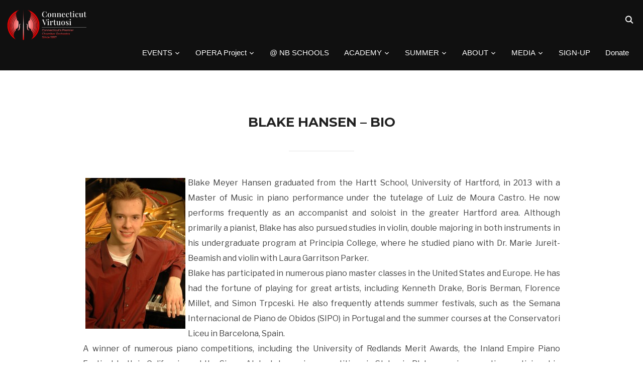

--- FILE ---
content_type: text/html; charset=UTF-8
request_url: http://thevirtuosi.org/blake-hansen-bio/
body_size: 13946
content:
<!DOCTYPE html>
<html lang="en-US">
<head>
    <meta charset="UTF-8">
    <meta name="viewport" content="width=device-width, initial-scale=1.0">
    <link rel="profile" href="http://gmpg.org/xfn/11">
    <link rel="pingback" href="http://thevirtuosi.org/xmlrpc.php">

    <title>Blake Hansen &#8211; bio &#8211; Connecticut Virtuosi</title>
<meta name='robots' content='max-image-preview:large' />
<link rel='dns-prefetch' href='//fonts.googleapis.com' />
<link rel="alternate" type="application/rss+xml" title="Connecticut Virtuosi &raquo; Feed" href="http://thevirtuosi.org/feed/" />
<link rel="alternate" type="application/rss+xml" title="Connecticut Virtuosi &raquo; Comments Feed" href="http://thevirtuosi.org/comments/feed/" />
<link rel="alternate" type="text/calendar" title="Connecticut Virtuosi &raquo; iCal Feed" href="http://thevirtuosi.org/events/?ical=1" />
<link rel="alternate" title="oEmbed (JSON)" type="application/json+oembed" href="http://thevirtuosi.org/wp-json/oembed/1.0/embed?url=http%3A%2F%2Fthevirtuosi.org%2Fblake-hansen-bio%2F" />
<link rel="alternate" title="oEmbed (XML)" type="text/xml+oembed" href="http://thevirtuosi.org/wp-json/oembed/1.0/embed?url=http%3A%2F%2Fthevirtuosi.org%2Fblake-hansen-bio%2F&#038;format=xml" />
<style id='wp-img-auto-sizes-contain-inline-css' type='text/css'>
img:is([sizes=auto i],[sizes^="auto," i]){contain-intrinsic-size:3000px 1500px}
/*# sourceURL=wp-img-auto-sizes-contain-inline-css */
</style>
<style id='wp-emoji-styles-inline-css' type='text/css'>

	img.wp-smiley, img.emoji {
		display: inline !important;
		border: none !important;
		box-shadow: none !important;
		height: 1em !important;
		width: 1em !important;
		margin: 0 0.07em !important;
		vertical-align: -0.1em !important;
		background: none !important;
		padding: 0 !important;
	}
/*# sourceURL=wp-emoji-styles-inline-css */
</style>
<link rel='stylesheet' id='wp-block-library-css' href='http://thevirtuosi.org/wp-includes/css/dist/block-library/style.min.css?ver=6.9' type='text/css' media='all' />
<style id='global-styles-inline-css' type='text/css'>
:root{--wp--preset--aspect-ratio--square: 1;--wp--preset--aspect-ratio--4-3: 4/3;--wp--preset--aspect-ratio--3-4: 3/4;--wp--preset--aspect-ratio--3-2: 3/2;--wp--preset--aspect-ratio--2-3: 2/3;--wp--preset--aspect-ratio--16-9: 16/9;--wp--preset--aspect-ratio--9-16: 9/16;--wp--preset--color--black: #000000;--wp--preset--color--cyan-bluish-gray: #abb8c3;--wp--preset--color--white: #ffffff;--wp--preset--color--pale-pink: #f78da7;--wp--preset--color--vivid-red: #cf2e2e;--wp--preset--color--luminous-vivid-orange: #ff6900;--wp--preset--color--luminous-vivid-amber: #fcb900;--wp--preset--color--light-green-cyan: #7bdcb5;--wp--preset--color--vivid-green-cyan: #00d084;--wp--preset--color--pale-cyan-blue: #8ed1fc;--wp--preset--color--vivid-cyan-blue: #0693e3;--wp--preset--color--vivid-purple: #9b51e0;--wp--preset--gradient--vivid-cyan-blue-to-vivid-purple: linear-gradient(135deg,rgb(6,147,227) 0%,rgb(155,81,224) 100%);--wp--preset--gradient--light-green-cyan-to-vivid-green-cyan: linear-gradient(135deg,rgb(122,220,180) 0%,rgb(0,208,130) 100%);--wp--preset--gradient--luminous-vivid-amber-to-luminous-vivid-orange: linear-gradient(135deg,rgb(252,185,0) 0%,rgb(255,105,0) 100%);--wp--preset--gradient--luminous-vivid-orange-to-vivid-red: linear-gradient(135deg,rgb(255,105,0) 0%,rgb(207,46,46) 100%);--wp--preset--gradient--very-light-gray-to-cyan-bluish-gray: linear-gradient(135deg,rgb(238,238,238) 0%,rgb(169,184,195) 100%);--wp--preset--gradient--cool-to-warm-spectrum: linear-gradient(135deg,rgb(74,234,220) 0%,rgb(151,120,209) 20%,rgb(207,42,186) 40%,rgb(238,44,130) 60%,rgb(251,105,98) 80%,rgb(254,248,76) 100%);--wp--preset--gradient--blush-light-purple: linear-gradient(135deg,rgb(255,206,236) 0%,rgb(152,150,240) 100%);--wp--preset--gradient--blush-bordeaux: linear-gradient(135deg,rgb(254,205,165) 0%,rgb(254,45,45) 50%,rgb(107,0,62) 100%);--wp--preset--gradient--luminous-dusk: linear-gradient(135deg,rgb(255,203,112) 0%,rgb(199,81,192) 50%,rgb(65,88,208) 100%);--wp--preset--gradient--pale-ocean: linear-gradient(135deg,rgb(255,245,203) 0%,rgb(182,227,212) 50%,rgb(51,167,181) 100%);--wp--preset--gradient--electric-grass: linear-gradient(135deg,rgb(202,248,128) 0%,rgb(113,206,126) 100%);--wp--preset--gradient--midnight: linear-gradient(135deg,rgb(2,3,129) 0%,rgb(40,116,252) 100%);--wp--preset--font-size--small: 13px;--wp--preset--font-size--medium: 20px;--wp--preset--font-size--large: 36px;--wp--preset--font-size--x-large: 42px;--wp--preset--spacing--20: 0.44rem;--wp--preset--spacing--30: 0.67rem;--wp--preset--spacing--40: 1rem;--wp--preset--spacing--50: 1.5rem;--wp--preset--spacing--60: 2.25rem;--wp--preset--spacing--70: 3.38rem;--wp--preset--spacing--80: 5.06rem;--wp--preset--shadow--natural: 6px 6px 9px rgba(0, 0, 0, 0.2);--wp--preset--shadow--deep: 12px 12px 50px rgba(0, 0, 0, 0.4);--wp--preset--shadow--sharp: 6px 6px 0px rgba(0, 0, 0, 0.2);--wp--preset--shadow--outlined: 6px 6px 0px -3px rgb(255, 255, 255), 6px 6px rgb(0, 0, 0);--wp--preset--shadow--crisp: 6px 6px 0px rgb(0, 0, 0);}:where(.is-layout-flex){gap: 0.5em;}:where(.is-layout-grid){gap: 0.5em;}body .is-layout-flex{display: flex;}.is-layout-flex{flex-wrap: wrap;align-items: center;}.is-layout-flex > :is(*, div){margin: 0;}body .is-layout-grid{display: grid;}.is-layout-grid > :is(*, div){margin: 0;}:where(.wp-block-columns.is-layout-flex){gap: 2em;}:where(.wp-block-columns.is-layout-grid){gap: 2em;}:where(.wp-block-post-template.is-layout-flex){gap: 1.25em;}:where(.wp-block-post-template.is-layout-grid){gap: 1.25em;}.has-black-color{color: var(--wp--preset--color--black) !important;}.has-cyan-bluish-gray-color{color: var(--wp--preset--color--cyan-bluish-gray) !important;}.has-white-color{color: var(--wp--preset--color--white) !important;}.has-pale-pink-color{color: var(--wp--preset--color--pale-pink) !important;}.has-vivid-red-color{color: var(--wp--preset--color--vivid-red) !important;}.has-luminous-vivid-orange-color{color: var(--wp--preset--color--luminous-vivid-orange) !important;}.has-luminous-vivid-amber-color{color: var(--wp--preset--color--luminous-vivid-amber) !important;}.has-light-green-cyan-color{color: var(--wp--preset--color--light-green-cyan) !important;}.has-vivid-green-cyan-color{color: var(--wp--preset--color--vivid-green-cyan) !important;}.has-pale-cyan-blue-color{color: var(--wp--preset--color--pale-cyan-blue) !important;}.has-vivid-cyan-blue-color{color: var(--wp--preset--color--vivid-cyan-blue) !important;}.has-vivid-purple-color{color: var(--wp--preset--color--vivid-purple) !important;}.has-black-background-color{background-color: var(--wp--preset--color--black) !important;}.has-cyan-bluish-gray-background-color{background-color: var(--wp--preset--color--cyan-bluish-gray) !important;}.has-white-background-color{background-color: var(--wp--preset--color--white) !important;}.has-pale-pink-background-color{background-color: var(--wp--preset--color--pale-pink) !important;}.has-vivid-red-background-color{background-color: var(--wp--preset--color--vivid-red) !important;}.has-luminous-vivid-orange-background-color{background-color: var(--wp--preset--color--luminous-vivid-orange) !important;}.has-luminous-vivid-amber-background-color{background-color: var(--wp--preset--color--luminous-vivid-amber) !important;}.has-light-green-cyan-background-color{background-color: var(--wp--preset--color--light-green-cyan) !important;}.has-vivid-green-cyan-background-color{background-color: var(--wp--preset--color--vivid-green-cyan) !important;}.has-pale-cyan-blue-background-color{background-color: var(--wp--preset--color--pale-cyan-blue) !important;}.has-vivid-cyan-blue-background-color{background-color: var(--wp--preset--color--vivid-cyan-blue) !important;}.has-vivid-purple-background-color{background-color: var(--wp--preset--color--vivid-purple) !important;}.has-black-border-color{border-color: var(--wp--preset--color--black) !important;}.has-cyan-bluish-gray-border-color{border-color: var(--wp--preset--color--cyan-bluish-gray) !important;}.has-white-border-color{border-color: var(--wp--preset--color--white) !important;}.has-pale-pink-border-color{border-color: var(--wp--preset--color--pale-pink) !important;}.has-vivid-red-border-color{border-color: var(--wp--preset--color--vivid-red) !important;}.has-luminous-vivid-orange-border-color{border-color: var(--wp--preset--color--luminous-vivid-orange) !important;}.has-luminous-vivid-amber-border-color{border-color: var(--wp--preset--color--luminous-vivid-amber) !important;}.has-light-green-cyan-border-color{border-color: var(--wp--preset--color--light-green-cyan) !important;}.has-vivid-green-cyan-border-color{border-color: var(--wp--preset--color--vivid-green-cyan) !important;}.has-pale-cyan-blue-border-color{border-color: var(--wp--preset--color--pale-cyan-blue) !important;}.has-vivid-cyan-blue-border-color{border-color: var(--wp--preset--color--vivid-cyan-blue) !important;}.has-vivid-purple-border-color{border-color: var(--wp--preset--color--vivid-purple) !important;}.has-vivid-cyan-blue-to-vivid-purple-gradient-background{background: var(--wp--preset--gradient--vivid-cyan-blue-to-vivid-purple) !important;}.has-light-green-cyan-to-vivid-green-cyan-gradient-background{background: var(--wp--preset--gradient--light-green-cyan-to-vivid-green-cyan) !important;}.has-luminous-vivid-amber-to-luminous-vivid-orange-gradient-background{background: var(--wp--preset--gradient--luminous-vivid-amber-to-luminous-vivid-orange) !important;}.has-luminous-vivid-orange-to-vivid-red-gradient-background{background: var(--wp--preset--gradient--luminous-vivid-orange-to-vivid-red) !important;}.has-very-light-gray-to-cyan-bluish-gray-gradient-background{background: var(--wp--preset--gradient--very-light-gray-to-cyan-bluish-gray) !important;}.has-cool-to-warm-spectrum-gradient-background{background: var(--wp--preset--gradient--cool-to-warm-spectrum) !important;}.has-blush-light-purple-gradient-background{background: var(--wp--preset--gradient--blush-light-purple) !important;}.has-blush-bordeaux-gradient-background{background: var(--wp--preset--gradient--blush-bordeaux) !important;}.has-luminous-dusk-gradient-background{background: var(--wp--preset--gradient--luminous-dusk) !important;}.has-pale-ocean-gradient-background{background: var(--wp--preset--gradient--pale-ocean) !important;}.has-electric-grass-gradient-background{background: var(--wp--preset--gradient--electric-grass) !important;}.has-midnight-gradient-background{background: var(--wp--preset--gradient--midnight) !important;}.has-small-font-size{font-size: var(--wp--preset--font-size--small) !important;}.has-medium-font-size{font-size: var(--wp--preset--font-size--medium) !important;}.has-large-font-size{font-size: var(--wp--preset--font-size--large) !important;}.has-x-large-font-size{font-size: var(--wp--preset--font-size--x-large) !important;}
/*# sourceURL=global-styles-inline-css */
</style>

<style id='classic-theme-styles-inline-css' type='text/css'>
/*! This file is auto-generated */
.wp-block-button__link{color:#fff;background-color:#32373c;border-radius:9999px;box-shadow:none;text-decoration:none;padding:calc(.667em + 2px) calc(1.333em + 2px);font-size:1.125em}.wp-block-file__button{background:#32373c;color:#fff;text-decoration:none}
/*# sourceURL=/wp-includes/css/classic-themes.min.css */
</style>
<link rel='stylesheet' id='wpz-shortcodes-css' href='http://thevirtuosi.org/wp-content/plugins/wpzoom-shortcodes/assets/css/shortcodes.css?ver=6.9' type='text/css' media='all' />
<link rel='stylesheet' id='zoom-font-awesome-css' href='http://thevirtuosi.org/wp-content/plugins/wpzoom-shortcodes/assets/css/font-awesome.min.css?ver=6.9' type='text/css' media='all' />
<link rel='stylesheet' id='inspiro-google-fonts-css' href='//fonts.googleapis.com/css?family=Libre+Franklin%3Aregular%2Citalic%2C100%2C200%2C300%2C500%2C600%2C700%2C800%2C900%7CMontserrat%3Aregular%2Citalic%2C100%2C200%2C300%2C500%2C600%2C700%2C800%2C900&#038;ver=6.9#038;subset=latin' type='text/css' media='all' />
<link rel='stylesheet' id='inspiro-style-css' href='http://thevirtuosi.org/wp-content/themes/inspiro/style.css?ver=6.0.0' type='text/css' media='all' />
<link rel='stylesheet' id='media-queries-css' href='http://thevirtuosi.org/wp-content/themes/inspiro/css/media-queries.css?ver=6.0.0' type='text/css' media='all' />
<link rel='stylesheet' id='inspiro-style-color-default-css' href='http://thevirtuosi.org/wp-content/themes/inspiro/styles/default.css?ver=6.0.0' type='text/css' media='all' />
<link rel='stylesheet' id='inspiro-google-font-default-css' href='//fonts.googleapis.com/css?family=Libre+Franklin%3A100%2C100i%2C200%2C200i%2C300%2C300i%2C400%2C400i%2C600%2C600i%2C700%2C700i%7CMontserrat%3A500%2C700&#038;subset=latin%2Clatin-ext%2Ccyrillic&#038;ver=6.9' type='text/css' media='all' />
<link rel='stylesheet' id='dashicons-css' href='http://thevirtuosi.org/wp-includes/css/dashicons.min.css?ver=6.9' type='text/css' media='all' />
<link rel='stylesheet' id='magnificPopup-css' href='http://thevirtuosi.org/wp-content/themes/inspiro/css/magnific-popup.css?ver=6.0.0' type='text/css' media='all' />
<link rel='stylesheet' id='formstone-background-css' href='http://thevirtuosi.org/wp-content/themes/inspiro/css/background.css?ver=6.0.0' type='text/css' media='all' />
<link rel='stylesheet' id='dflip-style-css' href='http://thevirtuosi.org/wp-content/plugins/3d-flipbook-dflip-lite/assets/css/dflip.min.css?ver=2.0.86' type='text/css' media='all' />
<link rel='stylesheet' id='wzslider-css' href='http://thevirtuosi.org/wp-content/plugins/wpzoom-shortcodes/assets/css/wzslider.css?ver=6.9' type='text/css' media='all' />
<link rel='stylesheet' id='wpzoom-custom-css' href='http://thevirtuosi.org/wp-content/themes/inspiro/custom.css?ver=6.9' type='text/css' media='all' />
<script type="text/javascript" src="http://thevirtuosi.org/wp-includes/js/jquery/jquery.min.js?ver=3.7.1" id="jquery-core-js"></script>
<script type="text/javascript" src="http://thevirtuosi.org/wp-includes/js/jquery/jquery-migrate.min.js?ver=3.4.1" id="jquery-migrate-js"></script>
<link rel="https://api.w.org/" href="http://thevirtuosi.org/wp-json/" /><link rel="alternate" title="JSON" type="application/json" href="http://thevirtuosi.org/wp-json/wp/v2/pages/10476" /><link rel="EditURI" type="application/rsd+xml" title="RSD" href="http://thevirtuosi.org/xmlrpc.php?rsd" />
<meta name="generator" content="WordPress 6.9" />
<link rel="canonical" href="http://thevirtuosi.org/blake-hansen-bio/" />
<link rel='shortlink' href='http://thevirtuosi.org/?p=10476' />
<meta name="cdp-version" content="1.4.4" /><meta name="tec-api-version" content="v1"><meta name="tec-api-origin" content="http://thevirtuosi.org"><link rel="alternate" href="http://thevirtuosi.org/wp-json/tribe/events/v1/" /><!-- WPZOOM Theme / Framework -->
<meta name="generator" content="Inspiro 6.0.0" />
<meta name="generator" content="WPZOOM Framework 1.8.2" />

<!-- Begin Theme Custom CSS -->
<style type="text/css" id="inspiro-custom-css">
#scroll-to-content{display:none;}#slider .slide-background-overlay{background:background: -moz-linear-gradient(top, rgba(0,10,76,0.5) 24%, rgba(0,3,15,0.5) 92%); /* FF3.6+ */
           background: -webkit-linear-gradient(top, rgba(0,10,76,0.5) 24%, rgba(0,3,15,0.5) 92%); /* Chrome10+,Safari5.1+ */
           background: -o-linear-gradient(top, rgba(0,10,76,0.5) 24%, rgba(0,3,15,0.5) 92%); /* Opera 11.10+ */
           background: -ms-linear-gradient(top, rgba(0,10,76,0.5) 24%, rgba(0,3,15,0.5) 92%); /* IE10+ */
           background: linear-gradient(to bottom, rgba(0,10,76,0.5) 24%, rgba(0,3,15,0.5) 92%); /* W3C */;;}.navbar-brand-wpz h1 a{font-family:Georgia,Times,"Times New Roman",serif;font-size:16px;font-weight:normal;}.navbar-collapse a{font-family:"Helvetica Neue",Helvetica,Arial,sans-serif;font-size:15px;}.slides li h3{font-family:"Helvetica Neue",Helvetica,Arial,sans-serif;font-size:32px;font-weight:normal;}
</style>
<!-- End Theme Custom CSS -->
<script data-cfasync="false"> var dFlipLocation = "http://thevirtuosi.org/wp-content/plugins/3d-flipbook-dflip-lite/assets/"; var dFlipWPGlobal = {"text":{"toggleSound":"Turn on\/off Sound","toggleThumbnails":"Toggle Thumbnails","toggleOutline":"Toggle Outline\/Bookmark","previousPage":"Previous Page","nextPage":"Next Page","toggleFullscreen":"Toggle Fullscreen","zoomIn":"Zoom In","zoomOut":"Zoom Out","toggleHelp":"Toggle Help","singlePageMode":"Single Page Mode","doublePageMode":"Double Page Mode","downloadPDFFile":"Download PDF File","gotoFirstPage":"Goto First Page","gotoLastPage":"Goto Last Page","share":"Share","mailSubject":"I wanted you to see this FlipBook","mailBody":"Check out this site {{url}}","loading":"DearFlip: Loading "},"moreControls":"download,pageMode,startPage,endPage,sound","hideControls":"","scrollWheel":"false","backgroundColor":"#777","backgroundImage":"","height":"auto","paddingLeft":"20","paddingRight":"20","controlsPosition":"bottom","duration":800,"soundEnable":"true","enableDownload":"true","enableAnnotation":false,"enableAnalytics":"false","webgl":"true","hard":"none","maxTextureSize":"1600","rangeChunkSize":"524288","zoomRatio":1.5,"stiffness":3,"pageMode":"0","singlePageMode":"0","pageSize":"0","autoPlay":"false","autoPlayDuration":5000,"autoPlayStart":"false","linkTarget":"2","sharePrefix":"dearflip-"};</script><link rel="icon" href="http://thevirtuosi.org/wp-content/uploads/2022/09/cropped-VIRTUOSI2023logo-32x32.png" sizes="32x32" />
<link rel="icon" href="http://thevirtuosi.org/wp-content/uploads/2022/09/cropped-VIRTUOSI2023logo-192x192.png" sizes="192x192" />
<link rel="apple-touch-icon" href="http://thevirtuosi.org/wp-content/uploads/2022/09/cropped-VIRTUOSI2023logo-180x180.png" />
<meta name="msapplication-TileImage" content="http://thevirtuosi.org/wp-content/uploads/2022/09/cropped-VIRTUOSI2023logo-270x270.png" />
</head>
<body class="wp-singular page-template-default page page-id-10476 wp-custom-logo wp-theme-inspiro tribe-no-js">


<nav id="side-nav" class="side-nav" tabindex="-1">
    <div class="side-nav__scrollable-container">
        <div class="side-nav__wrap">

            <div class="side-nav__close-button">
                <button type="button" class="navbar-toggle">
                    <span class="sr-only">Toggle navigation</span>
                    <span class="icon-bar"></span>
                    <span class="icon-bar"></span>
                    <span class="icon-bar"></span>
                </button>
            </div>

            <ul class="nav navbar-nav"><li id="menu-item-10699" class="menu-item menu-item-type-custom menu-item-object-custom menu-item-has-children menu-item-10699"><a href="http://thevirtuosi.org/events/">EVENTS</a>
<ul class="sub-menu">
	<li id="menu-item-12008" class="menu-item menu-item-type-taxonomy menu-item-object-tribe_events_cat menu-item-12008"><a href="http://thevirtuosi.org/events/category/2025-2026-season/">2025-2026 Season</a></li>
	<li id="menu-item-10582" class="menu-item menu-item-type-taxonomy menu-item-object-tribe_events_cat menu-item-10582"><a href="http://thevirtuosi.org/events/category/we-the-people-immigrant-stories-in-music/">“We the People” Immigrant Stories in Music</a></li>
	<li id="menu-item-10583" class="menu-item menu-item-type-taxonomy menu-item-object-tribe_events_cat menu-item-10583"><a href="http://thevirtuosi.org/events/category/operas/">Virtuosi Operas</a></li>
	<li id="menu-item-11538" class="menu-item menu-item-type-taxonomy menu-item-object-tribe_events_cat menu-item-11538"><a href="http://thevirtuosi.org/events/category/organ-music-cyril/">Organ Music @ Cyril</a></li>
	<li id="menu-item-11079" class="menu-item menu-item-type-taxonomy menu-item-object-tribe_events_cat menu-item-has-children menu-item-11079"><a href="http://thevirtuosi.org/events/category/new-britain/">New Britain</a>
	<ul class="sub-menu">
		<li id="menu-item-11083" class="menu-item menu-item-type-taxonomy menu-item-object-tribe_events_cat menu-item-11083"><a href="http://thevirtuosi.org/events/category/the-new-britain-museum-of-american-art/">The New Britain Museum of American Art</a></li>
	</ul>
</li>
	<li id="menu-item-11078" class="menu-item menu-item-type-taxonomy menu-item-object-tribe_events_cat menu-item-has-children menu-item-11078"><a href="http://thevirtuosi.org/events/category/hartford/">Hartford</a>
	<ul class="sub-menu">
		<li id="menu-item-11080" class="menu-item menu-item-type-taxonomy menu-item-object-tribe_events_cat menu-item-11080"><a href="http://thevirtuosi.org/events/category/bushnell-arts-center/">Bushnell Arts Center</a></li>
		<li id="menu-item-11081" class="menu-item menu-item-type-taxonomy menu-item-object-tribe_events_cat menu-item-11081"><a href="http://thevirtuosi.org/events/category/cyril-methodius-church/">Cyril &amp; Methodius Church</a></li>
	</ul>
</li>
	<li id="menu-item-10584" class="menu-item menu-item-type-taxonomy menu-item-object-tribe_events_cat menu-item-10584"><a href="http://thevirtuosi.org/events/category/new-york-city/">New York City</a></li>
	<li id="menu-item-11082" class="menu-item menu-item-type-taxonomy menu-item-object-tribe_events_cat menu-item-11082"><a href="http://thevirtuosi.org/events/category/virtuosi-music-academy/">Virtuosi Music Academy</a></li>
	<li id="menu-item-10621" class="menu-item menu-item-type-custom menu-item-object-custom menu-item-10621"><a href="https://www.facebook.com/ctvirtuosi/">Virtuosi Facebook page</a></li>
</ul>
</li>
<li id="menu-item-12126" class="menu-item menu-item-type-post_type menu-item-object-page menu-item-has-children menu-item-12126"><a href="http://thevirtuosi.org/virtuosi-opera-project/">OPERA Project</a>
<ul class="sub-menu">
	<li id="menu-item-12150" class="menu-item menu-item-type-taxonomy menu-item-object-category menu-item-12150"><a href="http://thevirtuosi.org/category/current-titles/">Current Titles</a></li>
</ul>
</li>
<li id="menu-item-10620" class="menu-item menu-item-type-post_type menu-item-object-page menu-item-10620"><a href="http://thevirtuosi.org/education/school-concerts/">@ NB SCHOOLS</a></li>
<li id="menu-item-10585" class="menu-item menu-item-type-post_type menu-item-object-page menu-item-has-children menu-item-10585"><a href="http://thevirtuosi.org/music-academy/">ACADEMY</a>
<ul class="sub-menu">
	<li id="menu-item-10589" class="menu-item menu-item-type-post_type menu-item-object-page menu-item-has-children menu-item-10589"><a href="http://thevirtuosi.org/music-academy/">ABOUT ACADEMY</a>
	<ul class="sub-menu">
		<li id="menu-item-10599" class="menu-item menu-item-type-post_type menu-item-object-post menu-item-10599"><a href="http://thevirtuosi.org/virtuosi-first-presbyterian-church/">Virtuosi &#038; First Presbyterian Church in Hartford offer a Free and Reduced-Cost Music Education Program for Greater Hartford area Students.</a></li>
	</ul>
</li>
	<li id="menu-item-10594" class="menu-item menu-item-type-post_type menu-item-object-page menu-item-10594"><a href="http://thevirtuosi.org/academy-faculty/">Academy &#038; Institute Faculty</a></li>
	<li id="menu-item-10587" class="menu-item menu-item-type-post_type menu-item-object-page menu-item-10587"><a href="http://thevirtuosi.org/student-enrollment-form/">Student Enrollment form</a></li>
	<li id="menu-item-10588" class="menu-item menu-item-type-post_type menu-item-object-page menu-item-10588"><a href="http://thevirtuosi.org/tuition/">Tuition</a></li>
	<li id="menu-item-10651" class="menu-item menu-item-type-post_type menu-item-object-page menu-item-10651"><a href="http://thevirtuosi.org/academy-contact/">Locations and Contact info</a></li>
	<li id="menu-item-10598" class="menu-item menu-item-type-custom menu-item-object-custom menu-item-10598"><a href="https://www.facebook.com/profile.php?id=61550746921898">Academy Facebook page</a></li>
	<li id="menu-item-10778" class="menu-item menu-item-type-post_type menu-item-object-page menu-item-10778"><a href="http://thevirtuosi.org/lessons-schedule/">Lessons Schedule</a></li>
</ul>
</li>
<li id="menu-item-10657" class="menu-item menu-item-type-custom menu-item-object-custom menu-item-home menu-item-has-children menu-item-10657"><a href="http://thevirtuosi.org">SUMMER</a>
<ul class="sub-menu">
	<li id="menu-item-10659" class="menu-item menu-item-type-custom menu-item-object-custom menu-item-10659"><a href="http://grevefestival.org/">Greve Opera Academy &#038; Chamber Music Festival &#8211; Italy</a></li>
	<li id="menu-item-11423" class="menu-item menu-item-type-taxonomy menu-item-object-tribe_events_cat menu-item-11423"><a href="http://thevirtuosi.org/events/category/summer-festival/">Summer Chamber Music Festival</a></li>
	<li id="menu-item-10658" class="menu-item menu-item-type-post_type menu-item-object-page menu-item-has-children menu-item-10658"><a href="http://thevirtuosi.org/summer/">Virtuosi Summer Institute</a>
	<ul class="sub-menu">
		<li id="menu-item-11439" class="menu-item menu-item-type-post_type menu-item-object-page menu-item-11439"><a href="http://thevirtuosi.org/2024-vmi-schedule/">Link to the schedule</a></li>
	</ul>
</li>
</ul>
</li>
<li id="menu-item-10580" class="menu-item menu-item-type-custom menu-item-object-custom menu-item-home menu-item-has-children menu-item-10580"><a href="http://thevirtuosi.org/">ABOUT</a>
<ul class="sub-menu">
	<li id="menu-item-10617" class="menu-item menu-item-type-custom menu-item-object-custom menu-item-home menu-item-has-children menu-item-10617"><a href="http://thevirtuosi.org/">Archives</a>
	<ul class="sub-menu">
		<li id="menu-item-10667" class="menu-item menu-item-type-post_type menu-item-object-page menu-item-10667"><a href="http://thevirtuosi.org/1997-1998/">Archive of the 1997-1998 Season</a></li>
		<li id="menu-item-10625" class="menu-item menu-item-type-taxonomy menu-item-object-category menu-item-10625"><a href="http://thevirtuosi.org/category/2011-2012-season/">2011-2012 Season</a></li>
		<li id="menu-item-10626" class="menu-item menu-item-type-taxonomy menu-item-object-category menu-item-10626"><a href="http://thevirtuosi.org/category/2011-2012-season/new-britain-symphony-the-connecticut-virtuosi-magnum-opus-series/">New Britain Symphony &#8211; The Connecticut Virtuosi &#8211; Magnum Opus Series</a></li>
		<li id="menu-item-10628" class="menu-item menu-item-type-taxonomy menu-item-object-category menu-item-10628"><a href="http://thevirtuosi.org/category/2012-2013-season/">2012-2013 SEASON</a></li>
		<li id="menu-item-10629" class="menu-item menu-item-type-taxonomy menu-item-object-category menu-item-10629"><a href="http://thevirtuosi.org/category/2013-2014-season/">2013-2014 Season</a></li>
		<li id="menu-item-10630" class="menu-item menu-item-type-taxonomy menu-item-object-category menu-item-10630"><a href="http://thevirtuosi.org/category/2014-2015-season/">2014-2015 season</a></li>
		<li id="menu-item-10631" class="menu-item menu-item-type-taxonomy menu-item-object-category menu-item-10631"><a href="http://thevirtuosi.org/category/2015-2016-season/">2015-2016 Season</a></li>
		<li id="menu-item-10632" class="menu-item menu-item-type-taxonomy menu-item-object-category menu-item-10632"><a href="http://thevirtuosi.org/category/2016-2017-season/">2016-2017 Season</a></li>
		<li id="menu-item-10633" class="menu-item menu-item-type-taxonomy menu-item-object-category menu-item-10633"><a href="http://thevirtuosi.org/category/2017-2018-season/">2017-2018 Season</a></li>
		<li id="menu-item-10634" class="menu-item menu-item-type-taxonomy menu-item-object-category menu-item-10634"><a href="http://thevirtuosi.org/category/2018-2019-season/">2018-2019 Season</a></li>
		<li id="menu-item-10635" class="menu-item menu-item-type-taxonomy menu-item-object-category menu-item-10635"><a href="http://thevirtuosi.org/category/2019-2020-season/">2019-2020 Season</a></li>
		<li id="menu-item-10614" class="menu-item menu-item-type-post_type menu-item-object-page menu-item-10614"><a href="http://thevirtuosi.org/2020-2021-season/">2020-2021 Season</a></li>
		<li id="menu-item-10638" class="menu-item menu-item-type-taxonomy menu-item-object-category menu-item-10638"><a href="http://thevirtuosi.org/category/2021-virtuosi-summer-music-festival/">2021 Virtuosi Summer Music Festival</a></li>
		<li id="menu-item-10639" class="menu-item menu-item-type-taxonomy menu-item-object-category menu-item-10639"><a href="http://thevirtuosi.org/category/2021-2022-season/">2021-2022 Season</a></li>
		<li id="menu-item-10615" class="menu-item menu-item-type-post_type menu-item-object-page menu-item-10615"><a href="http://thevirtuosi.org/2021-2022-season/">2021-2022 Season</a></li>
		<li id="menu-item-10640" class="menu-item menu-item-type-taxonomy menu-item-object-category menu-item-10640"><a href="http://thevirtuosi.org/category/2021-2022-season/21-22-main-stage/">21/22 Main Stage</a></li>
		<li id="menu-item-10643" class="menu-item menu-item-type-taxonomy menu-item-object-category menu-item-10643"><a href="http://thevirtuosi.org/category/2022-2023-season/">2022-2023 Season</a></li>
		<li id="menu-item-10616" class="menu-item menu-item-type-post_type menu-item-object-page menu-item-10616"><a href="http://thevirtuosi.org/2022-2023-season/">2022-2023 Main Stage</a></li>
		<li id="menu-item-10641" class="menu-item menu-item-type-taxonomy menu-item-object-category menu-item-10641"><a href="http://thevirtuosi.org/category/2022-2023-concerts/">2022-2023 Concerts</a></li>
		<li id="menu-item-10642" class="menu-item menu-item-type-taxonomy menu-item-object-category menu-item-10642"><a href="http://thevirtuosi.org/category/2022-2023-operas/">2022-2023 Operas</a></li>
		<li id="menu-item-10618" class="menu-item menu-item-type-post_type menu-item-object-post menu-item-10618"><a href="http://thevirtuosi.org/2023-virtuosi-summer-music-festival-events/">2023 VIRTUOSI SUMMER MUSIC FESTIVAL EVENTS:</a></li>
		<li id="menu-item-10660" class="menu-item menu-item-type-post_type menu-item-object-post menu-item-10660"><a href="http://thevirtuosi.org/2023-virtuosi-summer-music-festival-events/">Archive of the 2023 VIRTUOSI SUMMER MUSIC FESTIVAL EVENTS:</a></li>
		<li id="menu-item-11422" class="menu-item menu-item-type-taxonomy menu-item-object-tribe_events_cat menu-item-11422"><a href="http://thevirtuosi.org/events/category/summer-festival/">Archives: 2024 Summer Chamber Music Festival</a></li>
	</ul>
</li>
	<li id="menu-item-10672" class="menu-item menu-item-type-post_type menu-item-object-page menu-item-has-children menu-item-10672"><a href="http://thevirtuosi.org/core-musicians-of-the-connecticut-virtuosi/">Core Musicians of the Connecticut Virtuosi</a>
	<ul class="sub-menu">
		<li id="menu-item-10744" class="menu-item menu-item-type-post_type menu-item-object-page menu-item-10744"><a href="http://thevirtuosi.org/sandro-ladu-principal-violin/">Sandro Ladu, principal violin</a></li>
		<li id="menu-item-10793" class="menu-item menu-item-type-post_type menu-item-object-page menu-item-10793"><a href="http://thevirtuosi.org/jacob-dziubek-violin/">Jacob Dziubek, violin</a></li>
		<li id="menu-item-10939" class="menu-item menu-item-type-post_type menu-item-object-page menu-item-10939"><a href="http://thevirtuosi.org/phoebe-suzuki-violin/">Phoebe Suzuki, violin</a></li>
		<li id="menu-item-10808" class="menu-item menu-item-type-post_type menu-item-object-page menu-item-10808"><a href="http://thevirtuosi.org/stephanie-ruddy-violin/">Stephanie Ruddy, violin</a></li>
		<li id="menu-item-10708" class="menu-item menu-item-type-post_type menu-item-object-page menu-item-10708"><a href="http://thevirtuosi.org/jonathan-kane/">Jonathan Kane, principal viola</a></li>
		<li id="menu-item-10930" class="menu-item menu-item-type-post_type menu-item-object-page menu-item-10930"><a href="http://thevirtuosi.org/zhangyangzi-qu-viola/">Zhangyangzi Qu, viola</a></li>
		<li id="menu-item-10737" class="menu-item menu-item-type-post_type menu-item-object-page menu-item-10737"><a href="http://thevirtuosi.org/zachary-sears-principal-cellist/">Zachary Sears, principal cello</a></li>
		<li id="menu-item-10804" class="menu-item menu-item-type-post_type menu-item-object-page menu-item-10804"><a href="http://thevirtuosi.org/sarah-barrett-cello/">Sarah Barrett, Cello</a></li>
		<li id="menu-item-10736" class="menu-item menu-item-type-post_type menu-item-object-page menu-item-10736"><a href="http://thevirtuosi.org/dr-shaolan-liou-principal-double-bass/">Dr. Shaolan Liou, principal double-bass</a></li>
		<li id="menu-item-10794" class="menu-item menu-item-type-post_type menu-item-object-page menu-item-10794"><a href="http://thevirtuosi.org/jill-maurer-davis-principal-flute/">Jill Maurer-Davis, principal flute</a></li>
		<li id="menu-item-10735" class="menu-item menu-item-type-post_type menu-item-object-page menu-item-10735"><a href="http://thevirtuosi.org/johanna-lamb-principal-oboe/">Johanna Lamb, principal oboe</a></li>
		<li id="menu-item-10913" class="menu-item menu-item-type-post_type menu-item-object-page menu-item-10913"><a href="http://thevirtuosi.org/jan-oliver-homann-oboe/">Jan Oliver Homann, oboe</a></li>
		<li id="menu-item-10800" class="menu-item menu-item-type-post_type menu-item-object-page menu-item-10800"><a href="http://thevirtuosi.org/jim-forgey-principal-clarinet/">Jim Forgey, principal clarinet</a></li>
		<li id="menu-item-10797" class="menu-item menu-item-type-post_type menu-item-object-page menu-item-10797"><a href="http://thevirtuosi.org/michael-roberson-bassoon/">Michael Roberson, bassoon</a></li>
		<li id="menu-item-10814" class="menu-item menu-item-type-post_type menu-item-object-page menu-item-10814"><a href="http://thevirtuosi.org/roger-caruk-principal-french-horn/">Roger Caruk, principal French Horn</a></li>
		<li id="menu-item-10817" class="menu-item menu-item-type-post_type menu-item-object-page menu-item-10817"><a href="http://thevirtuosi.org/jamie-marci-principal-french-horn/">Jamie Marci, principal French Horn</a></li>
		<li id="menu-item-10823" class="menu-item menu-item-type-post_type menu-item-object-page menu-item-10823"><a href="http://thevirtuosi.org/jaime-thorne-french-horn/">Jaime Thorne, French Horn</a></li>
		<li id="menu-item-10820" class="menu-item menu-item-type-post_type menu-item-object-page menu-item-10820"><a href="http://thevirtuosi.org/cathryn-cummings-french-horn/">Cathryn Cummings, French Horn</a></li>
	</ul>
</li>
	<li id="menu-item-10848" class="menu-item menu-item-type-custom menu-item-object-custom menu-item-10848"><a href="https://lp.constantcontactpages.com/sl/hl4m1AN">Email Sign-Up HERE</a></li>
	<li id="menu-item-10600" class="menu-item menu-item-type-post_type menu-item-object-post menu-item-10600"><a href="http://thevirtuosi.org/sponsors/">THANK YOU TO OUR SPONSORS</a></li>
	<li id="menu-item-10652" class="menu-item menu-item-type-post_type menu-item-object-page menu-item-10652"><a href="http://thevirtuosi.org/support/">Please, Support the Virtuosi</a></li>
	<li id="menu-item-10605" class="menu-item menu-item-type-post_type menu-item-object-page menu-item-10605"><a href="http://thevirtuosi.org/about-us/history/">About Connecticut Virtuosi Chamber Orchestra</a></li>
	<li id="menu-item-10901" class="menu-item menu-item-type-custom menu-item-object-custom menu-item-10901"><a href="https://www.zeffy.com/en-US/donation-form/5bbbfdc9-8cef-49b9-b56c-b532dfc78c6c">Donate</a></li>
	<li id="menu-item-10783" class="menu-item menu-item-type-post_type menu-item-object-page menu-item-10783"><a href="http://thevirtuosi.org/admin-board/">Administration</a></li>
	<li id="menu-item-10622" class="menu-item menu-item-type-custom menu-item-object-custom menu-item-10622"><a href="http://adriansylveen.info/">Artistic Director</a></li>
	<li id="menu-item-10603" class="menu-item menu-item-type-post_type menu-item-object-page menu-item-10603"><a href="http://thevirtuosi.org/contact/">Contact</a></li>
</ul>
</li>
<li id="menu-item-10619" class="menu-item menu-item-type-custom menu-item-object-custom menu-item-has-children menu-item-10619"><a href="http://thevirtuosi.org/recordings/">MEDIA</a>
<ul class="sub-menu">
	<li id="menu-item-11098" class="menu-item menu-item-type-post_type menu-item-object-page menu-item-11098"><a href="http://thevirtuosi.org/in-the-media/">In the Public Media</a></li>
	<li id="menu-item-10648" class="menu-item menu-item-type-custom menu-item-object-custom menu-item-10648"><a href="https://www.youtube.com/user/ctvirtuosiorchestra">YouTube</a></li>
	<li id="menu-item-10649" class="menu-item menu-item-type-custom menu-item-object-custom menu-item-10649"><a href="https://soundcloud.com/adriansylveen/sets/best-of-virtuosi">SoundCloud</a></li>
	<li id="menu-item-10650" class="menu-item menu-item-type-custom menu-item-object-custom menu-item-10650"><a href="http://records.thevirtuosi.org/">Virtuosi Records</a></li>
</ul>
</li>
<li id="menu-item-10849" class="menu-item menu-item-type-custom menu-item-object-custom menu-item-10849"><a href="https://lp.constantcontactpages.com/sl/hl4m1AN">SIGN-UP</a></li>
<li id="menu-item-10902" class="menu-item menu-item-type-custom menu-item-object-custom menu-item-10902"><a href="https://www.zeffy.com/en-US/donation-form/5bbbfdc9-8cef-49b9-b56c-b532dfc78c6c">Donate</a></li>
</ul>
                    </div>
    </div>
</nav>
<div class="side-nav-overlay"></div>


<div class="site">

    <header class="site-header">
        <nav class="navbar  " role="navigation">
            <div class="inner-wrap wpz_layout_full">
                 <div class="navbar-header">
                     <!-- navbar-brand BEGIN -->
                     <div class="navbar-brand-wpz">

                        <a href="http://thevirtuosi.org/" class="custom-logo-link" rel="home" itemprop="url"><img width="400" height="75" src="http://thevirtuosi.org/wp-content/uploads/2023/08/VIRTUOSI2023logoSITEv1-600x113.png" class="custom-logo" alt="Connecticut Virtuosi" itemprop="logo" decoding="async" srcset="http://thevirtuosi.org/wp-content/uploads/2023/08/VIRTUOSI2023logoSITEv1-600x113.png 600w, http://thevirtuosi.org/wp-content/uploads/2023/08/VIRTUOSI2023logoSITEv1-300x56.png 300w, http://thevirtuosi.org/wp-content/uploads/2023/08/VIRTUOSI2023logoSITEv1-768x144.png 768w, http://thevirtuosi.org/wp-content/uploads/2023/08/VIRTUOSI2023logoSITEv1-293x55.png 293w, http://thevirtuosi.org/wp-content/uploads/2023/08/VIRTUOSI2023logoSITEv1.png 800w" sizes="(max-width: 400px) 100vw, 400px" /></a>
                     </div>
                     <!-- navbar-brand END -->
                </div>

                
                    <button type="button" class="navbar-toggle">
                        <span class="sr-only">Toggle sidebar &amp; navigation</span>
                        <span class="icon-bar"></span>
                        <span class="icon-bar"></span>
                        <span class="icon-bar"></span>
                    </button>

                    <div id="sb-search" class="sb-search">
                        <form method="get" id="searchform" action="http://thevirtuosi.org/">
    <input type="search" class="sb-search-input" placeholder="Type your keywords and hit Enter..."  name="s" id="s" autocomplete="off" />
    <input type="submit" id="searchsubmit" class="sb-search-submit" value="Search" />
    <span class="sb-icon-search"></span>
</form>                    </div>

                    <div class="header_social">
                                            </div>

                    <div class="navbar-collapse collapse">

                        <ul id="menu-main-menu-1" class="nav navbar-nav dropdown sf-menu"><li class="menu-item menu-item-type-custom menu-item-object-custom menu-item-has-children menu-item-10699"><a href="http://thevirtuosi.org/events/">EVENTS</a>
<ul class="sub-menu">
	<li class="menu-item menu-item-type-taxonomy menu-item-object-tribe_events_cat menu-item-12008"><a href="http://thevirtuosi.org/events/category/2025-2026-season/">2025-2026 Season</a></li>
	<li class="menu-item menu-item-type-taxonomy menu-item-object-tribe_events_cat menu-item-10582"><a href="http://thevirtuosi.org/events/category/we-the-people-immigrant-stories-in-music/">“We the People” Immigrant Stories in Music</a></li>
	<li class="menu-item menu-item-type-taxonomy menu-item-object-tribe_events_cat menu-item-10583"><a href="http://thevirtuosi.org/events/category/operas/">Virtuosi Operas</a></li>
	<li class="menu-item menu-item-type-taxonomy menu-item-object-tribe_events_cat menu-item-11538"><a href="http://thevirtuosi.org/events/category/organ-music-cyril/">Organ Music @ Cyril</a></li>
	<li class="menu-item menu-item-type-taxonomy menu-item-object-tribe_events_cat menu-item-has-children menu-item-11079"><a href="http://thevirtuosi.org/events/category/new-britain/">New Britain</a>
	<ul class="sub-menu">
		<li class="menu-item menu-item-type-taxonomy menu-item-object-tribe_events_cat menu-item-11083"><a href="http://thevirtuosi.org/events/category/the-new-britain-museum-of-american-art/">The New Britain Museum of American Art</a></li>
	</ul>
</li>
	<li class="menu-item menu-item-type-taxonomy menu-item-object-tribe_events_cat menu-item-has-children menu-item-11078"><a href="http://thevirtuosi.org/events/category/hartford/">Hartford</a>
	<ul class="sub-menu">
		<li class="menu-item menu-item-type-taxonomy menu-item-object-tribe_events_cat menu-item-11080"><a href="http://thevirtuosi.org/events/category/bushnell-arts-center/">Bushnell Arts Center</a></li>
		<li class="menu-item menu-item-type-taxonomy menu-item-object-tribe_events_cat menu-item-11081"><a href="http://thevirtuosi.org/events/category/cyril-methodius-church/">Cyril &amp; Methodius Church</a></li>
	</ul>
</li>
	<li class="menu-item menu-item-type-taxonomy menu-item-object-tribe_events_cat menu-item-10584"><a href="http://thevirtuosi.org/events/category/new-york-city/">New York City</a></li>
	<li class="menu-item menu-item-type-taxonomy menu-item-object-tribe_events_cat menu-item-11082"><a href="http://thevirtuosi.org/events/category/virtuosi-music-academy/">Virtuosi Music Academy</a></li>
	<li class="menu-item menu-item-type-custom menu-item-object-custom menu-item-10621"><a href="https://www.facebook.com/ctvirtuosi/">Virtuosi Facebook page</a></li>
</ul>
</li>
<li class="menu-item menu-item-type-post_type menu-item-object-page menu-item-has-children menu-item-12126"><a href="http://thevirtuosi.org/virtuosi-opera-project/">OPERA Project</a>
<ul class="sub-menu">
	<li class="menu-item menu-item-type-taxonomy menu-item-object-category menu-item-12150"><a href="http://thevirtuosi.org/category/current-titles/">Current Titles</a></li>
</ul>
</li>
<li class="menu-item menu-item-type-post_type menu-item-object-page menu-item-10620"><a href="http://thevirtuosi.org/education/school-concerts/">@ NB SCHOOLS</a></li>
<li class="menu-item menu-item-type-post_type menu-item-object-page menu-item-has-children menu-item-10585"><a href="http://thevirtuosi.org/music-academy/">ACADEMY</a>
<ul class="sub-menu">
	<li class="menu-item menu-item-type-post_type menu-item-object-page menu-item-has-children menu-item-10589"><a href="http://thevirtuosi.org/music-academy/">ABOUT ACADEMY</a>
	<ul class="sub-menu">
		<li class="menu-item menu-item-type-post_type menu-item-object-post menu-item-10599"><a href="http://thevirtuosi.org/virtuosi-first-presbyterian-church/">Virtuosi &#038; First Presbyterian Church in Hartford offer a Free and Reduced-Cost Music Education Program for Greater Hartford area Students.</a></li>
	</ul>
</li>
	<li class="menu-item menu-item-type-post_type menu-item-object-page menu-item-10594"><a href="http://thevirtuosi.org/academy-faculty/">Academy &#038; Institute Faculty</a></li>
	<li class="menu-item menu-item-type-post_type menu-item-object-page menu-item-10587"><a href="http://thevirtuosi.org/student-enrollment-form/">Student Enrollment form</a></li>
	<li class="menu-item menu-item-type-post_type menu-item-object-page menu-item-10588"><a href="http://thevirtuosi.org/tuition/">Tuition</a></li>
	<li class="menu-item menu-item-type-post_type menu-item-object-page menu-item-10651"><a href="http://thevirtuosi.org/academy-contact/">Locations and Contact info</a></li>
	<li class="menu-item menu-item-type-custom menu-item-object-custom menu-item-10598"><a href="https://www.facebook.com/profile.php?id=61550746921898">Academy Facebook page</a></li>
	<li class="menu-item menu-item-type-post_type menu-item-object-page menu-item-10778"><a href="http://thevirtuosi.org/lessons-schedule/">Lessons Schedule</a></li>
</ul>
</li>
<li class="menu-item menu-item-type-custom menu-item-object-custom menu-item-home menu-item-has-children menu-item-10657"><a href="http://thevirtuosi.org">SUMMER</a>
<ul class="sub-menu">
	<li class="menu-item menu-item-type-custom menu-item-object-custom menu-item-10659"><a href="http://grevefestival.org/">Greve Opera Academy &#038; Chamber Music Festival &#8211; Italy</a></li>
	<li class="menu-item menu-item-type-taxonomy menu-item-object-tribe_events_cat menu-item-11423"><a href="http://thevirtuosi.org/events/category/summer-festival/">Summer Chamber Music Festival</a></li>
	<li class="menu-item menu-item-type-post_type menu-item-object-page menu-item-has-children menu-item-10658"><a href="http://thevirtuosi.org/summer/">Virtuosi Summer Institute</a>
	<ul class="sub-menu">
		<li class="menu-item menu-item-type-post_type menu-item-object-page menu-item-11439"><a href="http://thevirtuosi.org/2024-vmi-schedule/">Link to the schedule</a></li>
	</ul>
</li>
</ul>
</li>
<li class="menu-item menu-item-type-custom menu-item-object-custom menu-item-home menu-item-has-children menu-item-10580"><a href="http://thevirtuosi.org/">ABOUT</a>
<ul class="sub-menu">
	<li class="menu-item menu-item-type-custom menu-item-object-custom menu-item-home menu-item-has-children menu-item-10617"><a href="http://thevirtuosi.org/">Archives</a>
	<ul class="sub-menu">
		<li class="menu-item menu-item-type-post_type menu-item-object-page menu-item-10667"><a href="http://thevirtuosi.org/1997-1998/">Archive of the 1997-1998 Season</a></li>
		<li class="menu-item menu-item-type-taxonomy menu-item-object-category menu-item-10625"><a href="http://thevirtuosi.org/category/2011-2012-season/">2011-2012 Season</a></li>
		<li class="menu-item menu-item-type-taxonomy menu-item-object-category menu-item-10626"><a href="http://thevirtuosi.org/category/2011-2012-season/new-britain-symphony-the-connecticut-virtuosi-magnum-opus-series/">New Britain Symphony &#8211; The Connecticut Virtuosi &#8211; Magnum Opus Series</a></li>
		<li class="menu-item menu-item-type-taxonomy menu-item-object-category menu-item-10628"><a href="http://thevirtuosi.org/category/2012-2013-season/">2012-2013 SEASON</a></li>
		<li class="menu-item menu-item-type-taxonomy menu-item-object-category menu-item-10629"><a href="http://thevirtuosi.org/category/2013-2014-season/">2013-2014 Season</a></li>
		<li class="menu-item menu-item-type-taxonomy menu-item-object-category menu-item-10630"><a href="http://thevirtuosi.org/category/2014-2015-season/">2014-2015 season</a></li>
		<li class="menu-item menu-item-type-taxonomy menu-item-object-category menu-item-10631"><a href="http://thevirtuosi.org/category/2015-2016-season/">2015-2016 Season</a></li>
		<li class="menu-item menu-item-type-taxonomy menu-item-object-category menu-item-10632"><a href="http://thevirtuosi.org/category/2016-2017-season/">2016-2017 Season</a></li>
		<li class="menu-item menu-item-type-taxonomy menu-item-object-category menu-item-10633"><a href="http://thevirtuosi.org/category/2017-2018-season/">2017-2018 Season</a></li>
		<li class="menu-item menu-item-type-taxonomy menu-item-object-category menu-item-10634"><a href="http://thevirtuosi.org/category/2018-2019-season/">2018-2019 Season</a></li>
		<li class="menu-item menu-item-type-taxonomy menu-item-object-category menu-item-10635"><a href="http://thevirtuosi.org/category/2019-2020-season/">2019-2020 Season</a></li>
		<li class="menu-item menu-item-type-post_type menu-item-object-page menu-item-10614"><a href="http://thevirtuosi.org/2020-2021-season/">2020-2021 Season</a></li>
		<li class="menu-item menu-item-type-taxonomy menu-item-object-category menu-item-10638"><a href="http://thevirtuosi.org/category/2021-virtuosi-summer-music-festival/">2021 Virtuosi Summer Music Festival</a></li>
		<li class="menu-item menu-item-type-taxonomy menu-item-object-category menu-item-10639"><a href="http://thevirtuosi.org/category/2021-2022-season/">2021-2022 Season</a></li>
		<li class="menu-item menu-item-type-post_type menu-item-object-page menu-item-10615"><a href="http://thevirtuosi.org/2021-2022-season/">2021-2022 Season</a></li>
		<li class="menu-item menu-item-type-taxonomy menu-item-object-category menu-item-10640"><a href="http://thevirtuosi.org/category/2021-2022-season/21-22-main-stage/">21/22 Main Stage</a></li>
		<li class="menu-item menu-item-type-taxonomy menu-item-object-category menu-item-10643"><a href="http://thevirtuosi.org/category/2022-2023-season/">2022-2023 Season</a></li>
		<li class="menu-item menu-item-type-post_type menu-item-object-page menu-item-10616"><a href="http://thevirtuosi.org/2022-2023-season/">2022-2023 Main Stage</a></li>
		<li class="menu-item menu-item-type-taxonomy menu-item-object-category menu-item-10641"><a href="http://thevirtuosi.org/category/2022-2023-concerts/">2022-2023 Concerts</a></li>
		<li class="menu-item menu-item-type-taxonomy menu-item-object-category menu-item-10642"><a href="http://thevirtuosi.org/category/2022-2023-operas/">2022-2023 Operas</a></li>
		<li class="menu-item menu-item-type-post_type menu-item-object-post menu-item-10618"><a href="http://thevirtuosi.org/2023-virtuosi-summer-music-festival-events/">2023 VIRTUOSI SUMMER MUSIC FESTIVAL EVENTS:</a></li>
		<li class="menu-item menu-item-type-post_type menu-item-object-post menu-item-10660"><a href="http://thevirtuosi.org/2023-virtuosi-summer-music-festival-events/">Archive of the 2023 VIRTUOSI SUMMER MUSIC FESTIVAL EVENTS:</a></li>
		<li class="menu-item menu-item-type-taxonomy menu-item-object-tribe_events_cat menu-item-11422"><a href="http://thevirtuosi.org/events/category/summer-festival/">Archives: 2024 Summer Chamber Music Festival</a></li>
	</ul>
</li>
	<li class="menu-item menu-item-type-post_type menu-item-object-page menu-item-has-children menu-item-10672"><a href="http://thevirtuosi.org/core-musicians-of-the-connecticut-virtuosi/">Core Musicians of the Connecticut Virtuosi</a>
	<ul class="sub-menu">
		<li class="menu-item menu-item-type-post_type menu-item-object-page menu-item-10744"><a href="http://thevirtuosi.org/sandro-ladu-principal-violin/">Sandro Ladu, principal violin</a></li>
		<li class="menu-item menu-item-type-post_type menu-item-object-page menu-item-10793"><a href="http://thevirtuosi.org/jacob-dziubek-violin/">Jacob Dziubek, violin</a></li>
		<li class="menu-item menu-item-type-post_type menu-item-object-page menu-item-10939"><a href="http://thevirtuosi.org/phoebe-suzuki-violin/">Phoebe Suzuki, violin</a></li>
		<li class="menu-item menu-item-type-post_type menu-item-object-page menu-item-10808"><a href="http://thevirtuosi.org/stephanie-ruddy-violin/">Stephanie Ruddy, violin</a></li>
		<li class="menu-item menu-item-type-post_type menu-item-object-page menu-item-10708"><a href="http://thevirtuosi.org/jonathan-kane/">Jonathan Kane, principal viola</a></li>
		<li class="menu-item menu-item-type-post_type menu-item-object-page menu-item-10930"><a href="http://thevirtuosi.org/zhangyangzi-qu-viola/">Zhangyangzi Qu, viola</a></li>
		<li class="menu-item menu-item-type-post_type menu-item-object-page menu-item-10737"><a href="http://thevirtuosi.org/zachary-sears-principal-cellist/">Zachary Sears, principal cello</a></li>
		<li class="menu-item menu-item-type-post_type menu-item-object-page menu-item-10804"><a href="http://thevirtuosi.org/sarah-barrett-cello/">Sarah Barrett, Cello</a></li>
		<li class="menu-item menu-item-type-post_type menu-item-object-page menu-item-10736"><a href="http://thevirtuosi.org/dr-shaolan-liou-principal-double-bass/">Dr. Shaolan Liou, principal double-bass</a></li>
		<li class="menu-item menu-item-type-post_type menu-item-object-page menu-item-10794"><a href="http://thevirtuosi.org/jill-maurer-davis-principal-flute/">Jill Maurer-Davis, principal flute</a></li>
		<li class="menu-item menu-item-type-post_type menu-item-object-page menu-item-10735"><a href="http://thevirtuosi.org/johanna-lamb-principal-oboe/">Johanna Lamb, principal oboe</a></li>
		<li class="menu-item menu-item-type-post_type menu-item-object-page menu-item-10913"><a href="http://thevirtuosi.org/jan-oliver-homann-oboe/">Jan Oliver Homann, oboe</a></li>
		<li class="menu-item menu-item-type-post_type menu-item-object-page menu-item-10800"><a href="http://thevirtuosi.org/jim-forgey-principal-clarinet/">Jim Forgey, principal clarinet</a></li>
		<li class="menu-item menu-item-type-post_type menu-item-object-page menu-item-10797"><a href="http://thevirtuosi.org/michael-roberson-bassoon/">Michael Roberson, bassoon</a></li>
		<li class="menu-item menu-item-type-post_type menu-item-object-page menu-item-10814"><a href="http://thevirtuosi.org/roger-caruk-principal-french-horn/">Roger Caruk, principal French Horn</a></li>
		<li class="menu-item menu-item-type-post_type menu-item-object-page menu-item-10817"><a href="http://thevirtuosi.org/jamie-marci-principal-french-horn/">Jamie Marci, principal French Horn</a></li>
		<li class="menu-item menu-item-type-post_type menu-item-object-page menu-item-10823"><a href="http://thevirtuosi.org/jaime-thorne-french-horn/">Jaime Thorne, French Horn</a></li>
		<li class="menu-item menu-item-type-post_type menu-item-object-page menu-item-10820"><a href="http://thevirtuosi.org/cathryn-cummings-french-horn/">Cathryn Cummings, French Horn</a></li>
	</ul>
</li>
	<li class="menu-item menu-item-type-custom menu-item-object-custom menu-item-10848"><a href="https://lp.constantcontactpages.com/sl/hl4m1AN">Email Sign-Up HERE</a></li>
	<li class="menu-item menu-item-type-post_type menu-item-object-post menu-item-10600"><a href="http://thevirtuosi.org/sponsors/">THANK YOU TO OUR SPONSORS</a></li>
	<li class="menu-item menu-item-type-post_type menu-item-object-page menu-item-10652"><a href="http://thevirtuosi.org/support/">Please, Support the Virtuosi</a></li>
	<li class="menu-item menu-item-type-post_type menu-item-object-page menu-item-10605"><a href="http://thevirtuosi.org/about-us/history/">About Connecticut Virtuosi Chamber Orchestra</a></li>
	<li class="menu-item menu-item-type-custom menu-item-object-custom menu-item-10901"><a href="https://www.zeffy.com/en-US/donation-form/5bbbfdc9-8cef-49b9-b56c-b532dfc78c6c">Donate</a></li>
	<li class="menu-item menu-item-type-post_type menu-item-object-page menu-item-10783"><a href="http://thevirtuosi.org/admin-board/">Administration</a></li>
	<li class="menu-item menu-item-type-custom menu-item-object-custom menu-item-10622"><a href="http://adriansylveen.info/">Artistic Director</a></li>
	<li class="menu-item menu-item-type-post_type menu-item-object-page menu-item-10603"><a href="http://thevirtuosi.org/contact/">Contact</a></li>
</ul>
</li>
<li class="menu-item menu-item-type-custom menu-item-object-custom menu-item-has-children menu-item-10619"><a href="http://thevirtuosi.org/recordings/">MEDIA</a>
<ul class="sub-menu">
	<li class="menu-item menu-item-type-post_type menu-item-object-page menu-item-11098"><a href="http://thevirtuosi.org/in-the-media/">In the Public Media</a></li>
	<li class="menu-item menu-item-type-custom menu-item-object-custom menu-item-10648"><a href="https://www.youtube.com/user/ctvirtuosiorchestra">YouTube</a></li>
	<li class="menu-item menu-item-type-custom menu-item-object-custom menu-item-10649"><a href="https://soundcloud.com/adriansylveen/sets/best-of-virtuosi">SoundCloud</a></li>
	<li class="menu-item menu-item-type-custom menu-item-object-custom menu-item-10650"><a href="http://records.thevirtuosi.org/">Virtuosi Records</a></li>
</ul>
</li>
<li class="menu-item menu-item-type-custom menu-item-object-custom menu-item-10849"><a href="https://lp.constantcontactpages.com/sl/hl4m1AN">SIGN-UP</a></li>
<li class="menu-item menu-item-type-custom menu-item-object-custom menu-item-10902"><a href="https://www.zeffy.com/en-US/donation-form/5bbbfdc9-8cef-49b9-b56c-b532dfc78c6c">Donate</a></li>
</ul>
                    </div><!-- .navbar-collapse -->

                
            </div>
        </nav><!-- .navbar -->
    </header><!-- .site-header -->

<main id="main" class="site-main " role="main">

        
            
<article id="post-10476" class="post-10476 page type-page status-publish hentry">
    <div class="entry-cover  no-overlay">
                
        <header class="entry-header">
            <div class="entry-info">
                <h1 class="entry-title">Blake Hansen &#8211; bio</h1>            </div>
        </header><!-- .entry-header -->
    </div><!-- .entry-cover -->

    <div class="entry-content">
        <p style="text-align: justify;"><img fetchpriority="high" decoding="async" class="alignleft size-medium wp-image-989" style="margin: 5px;" title="Blake Hansen" alt="" src="http://academy.thevirtuosi.org/wp-content/uploads/2013/09/Blake-Hansen-199x300.jpg" width="199" height="300">Blake Meyer Hansen graduated from the Hartt School, University of Hartford, in 2013 with a Master of Music in piano performance under the tutelage of Luiz de Moura Castro. He now performs frequently as an accompanist and soloist in the greater Hartford area. Although primarily a pianist, Blake has also pursued studies in violin, double majoring in both instruments in his undergraduate program at Principia College, where he studied piano with Dr. Marie Jureit-Beamish and violin with Laura Garritson Parker.<br />
Blake has participated in numerous piano master classes in the United States and Europe. He has had the fortune of playing for great artists, including Kenneth Drake, Boris Berman, Florence Millet, and Simon Trpceski. He also frequently attends summer festivals, such as the Semana Internacional de Piano de Obidos (SIPO) in Portugal and the summer courses at the Conservatori Liceu in Barcelona, Spain.<br />
A winner of numerous piano competitions, including the University of Redlands Merit Awards, the Inland Empire Piano Festival, both in California, and the Sigma Alpha Iota music competitions in St. Louis, Blake remains an active participant in concerto competitions. He has soloed on the piano and violin with the Principia College Orchestra and on piano with the Mt. San Jacinto College Orchestra.<br />
An experienced chamber musician, Blake frequently collaborates in ensembles and as an accompanist. During his studies at Principia he was accompanist for the Principia College Choir and the vocal studios. As an orchestral violinist he has served as concertmaster for the Youth Ensemble of Strings at the University of Redlands, CA, and the Principia College orchestra. Blake has had the opportunity to perform in notable venues such as Steinway Hall in New York City and the Illsley Ball Nordstram Hall in Seattle, WA.</p>
            </div><!-- .entry-content -->

</article><!-- #post-## -->
            
        
    </main><!-- #main -->



    
    <footer id="colophon" class="site-footer" role="contentinfo">

        <div class="inner-wrap">

            
                <div class="footer-widgets widgets widget-columns-3">
                    
                        <div class="column">
                            <div class="widget widget_block" id="block-12"><!-- Begin Constant Contact Active Forms -->
<script> var _ctct_m = "33b217986a8611608077063107d34d17"; </script>
<script id="signupScript" src="//static.ctctcdn.com/js/signup-form-widget/current/signup-form-widget.min.js" async defer></script>
<!-- End Constant Contact Active Forms --><div class="clear"></div></div>                        </div><!-- .column -->

                    
                        <div class="column">
                                                    </div><!-- .column -->

                    
                        <div class="column">
                                                    </div><!-- .column -->

                    
                    <div class="clear"></div>

                    <div class="site-footer-separator"></div>

                </div><!-- .footer-widgets -->


            

            <div class="site-info">
                <p class="copyright">Copyright &copy; 2025 Connecticut Virtuosi</p>

                <p class="designed-by">
                    Designed by <a href="https://www.wpzoom.com/" target="_blank" rel="designer">WPZOOM</a>                </p>
            </div><!-- .site-info -->

        </div>

    </footer><!-- #colophon -->

</div><!-- .site -->


<script type="text/javascript">

var wpz_isHome = false;

</script>

<script type="speculationrules">
{"prefetch":[{"source":"document","where":{"and":[{"href_matches":"/*"},{"not":{"href_matches":["/wp-*.php","/wp-admin/*","/wp-content/uploads/*","/wp-content/*","/wp-content/plugins/*","/wp-content/themes/inspiro/*","/*\\?(.+)"]}},{"not":{"selector_matches":"a[rel~=\"nofollow\"]"}},{"not":{"selector_matches":".no-prefetch, .no-prefetch a"}}]},"eagerness":"conservative"}]}
</script>
		<script>
		( function ( body ) {
			'use strict';
			body.className = body.className.replace( /\btribe-no-js\b/, 'tribe-js' );
		} )( document.body );
		</script>
		<script> /* <![CDATA[ */var tribe_l10n_datatables = {"aria":{"sort_ascending":": activate to sort column ascending","sort_descending":": activate to sort column descending"},"length_menu":"Show _MENU_ entries","empty_table":"No data available in table","info":"Showing _START_ to _END_ of _TOTAL_ entries","info_empty":"Showing 0 to 0 of 0 entries","info_filtered":"(filtered from _MAX_ total entries)","zero_records":"No matching records found","search":"Search:","all_selected_text":"All items on this page were selected. ","select_all_link":"Select all pages","clear_selection":"Clear Selection.","pagination":{"all":"All","next":"Next","previous":"Previous"},"select":{"rows":{"0":"","_":": Selected %d rows","1":": Selected 1 row"}},"datepicker":{"dayNames":["Sunday","Monday","Tuesday","Wednesday","Thursday","Friday","Saturday"],"dayNamesShort":["Sun","Mon","Tue","Wed","Thu","Fri","Sat"],"dayNamesMin":["S","M","T","W","T","F","S"],"monthNames":["January","February","March","April","May","June","July","August","September","October","November","December"],"monthNamesShort":["January","February","March","April","May","June","July","August","September","October","November","December"],"monthNamesMin":["Jan","Feb","Mar","Apr","May","Jun","Jul","Aug","Sep","Oct","Nov","Dec"],"nextText":"Next","prevText":"Prev","currentText":"Today","closeText":"Done","today":"Today","clear":"Clear"}};/* ]]> */ </script><script>(function($){$(document).ready(function(){});})(jQuery);</script><script>(function($){$(document).ready(function(){});})(jQuery);</script><script type="text/javascript" src="http://thevirtuosi.org/wp-includes/js/comment-reply.min.js?ver=6.9" id="comment-reply-js" async="async" data-wp-strategy="async" fetchpriority="low"></script>
<script type="text/javascript" src="http://thevirtuosi.org/wp-content/themes/inspiro/js/flexslider.min.js?ver=6.0.0" id="flexslider-js"></script>
<script type="text/javascript" src="http://thevirtuosi.org/wp-content/themes/inspiro/js/fitvids.min.js?ver=6.0.0" id="fitvids-js"></script>
<script type="text/javascript" src="http://thevirtuosi.org/wp-content/themes/inspiro/js/imagesLoaded.min.js?ver=6.0.0" id="imagesLoaded-js"></script>
<script type="text/javascript" src="http://thevirtuosi.org/wp-content/themes/inspiro/js/flickity.pkgd.min.js?ver=6.0.0" id="flickity-js"></script>
<script type="text/javascript" src="http://thevirtuosi.org/wp-content/themes/inspiro/js/jquery.magnific-popup.min.js?ver=6.0.0" id="magnificPopup-js"></script>
<script type="text/javascript" src="http://thevirtuosi.org/wp-includes/js/imagesloaded.min.js?ver=5.0.0" id="imagesloaded-js"></script>
<script type="text/javascript" src="http://thevirtuosi.org/wp-includes/js/masonry.min.js?ver=4.2.2" id="masonry-js"></script>
<script type="text/javascript" src="http://thevirtuosi.org/wp-content/themes/inspiro/js/superfish.min.js?ver=6.0.0" id="superfish-js"></script>
<script type="text/javascript" src="http://thevirtuosi.org/wp-content/themes/inspiro/js/headroom.min.js?ver=6.0.0" id="headroom-js"></script>
<script type="text/javascript" src="http://thevirtuosi.org/wp-content/themes/inspiro/js/search_button.js?ver=6.0.0" id="search_button-js"></script>
<script type="text/javascript" src="http://thevirtuosi.org/wp-content/themes/inspiro/js/jquery.parallax.js?ver=6.0.0" id="jquery.parallax-js"></script>
<script src='http://thevirtuosi.org/wp-content/plugins/the-events-calendar/common/src/resources/js/underscore-before.js'></script>
<script type="text/javascript" src="http://thevirtuosi.org/wp-includes/js/underscore.min.js?ver=1.13.7" id="underscore-js"></script>
<script src='http://thevirtuosi.org/wp-content/plugins/the-events-calendar/common/src/resources/js/underscore-after.js'></script>
<script type="text/javascript" id="wp-util-js-extra">
/* <![CDATA[ */
var _wpUtilSettings = {"ajax":{"url":"/wp-admin/admin-ajax.php"}};
//# sourceURL=wp-util-js-extra
/* ]]> */
</script>
<script type="text/javascript" src="http://thevirtuosi.org/wp-includes/js/wp-util.min.js?ver=6.9" id="wp-util-js"></script>
<script type="text/javascript" src="http://thevirtuosi.org/wp-content/themes/inspiro/js/isotope.pkgd.min.js?ver=6.0.0" id="isotope-js"></script>
<script type="text/javascript" id="inspiro-script-js-extra">
/* <![CDATA[ */
var zoomOptions = {"color-palettes":"default","custom_logo_retina_ready":"1","blogname":"Connecticut Virtuosi","blogdescription":"Connecticut's Premier Chamber Orchestra | Since 1997 | Preserving the chamber orchestral musical traditions through public performances, education, and by showcasing regional & international artists","custom_logo":"10399","header-layout-type":"wpz_layout_full","navbar-hide-search":"1","featured_posts_show":"1","slideshow_auto":"1","slideshow_speed":"11000","slideshow_title":"1","slideshow_excerpt":"1","slideshow_arrows":"1","slideshow_scroll":"","slideshow_overlay":"1","slideshow_overlay-color":"[{\"start_color\":\"#000a4c\",\"end_color\":\"#00030f\",\"direction\":\"vertical\",\"start_opacity\":\"0.5\",\"end_opacity\":\"0.5\",\"start_location\":\"24\",\"end_location\":\"92\"}]","slideshow_effect":"fade","featured_posts_posts":"10","color-accent":"","color-background":"#ffffff","color-body-text":"#444444","color-logo":"#ffffff","color-logo-hover":"#ffffff","color-link":"#0bb4aa","color-link-hover":"#076c65","button-background":"","button-background-hover":"rgba(11, 180, 170, 0.05)","button-border":"#444","button-border-hover":"#0bb4aa","button-color":"#444","button-color-hover":"#0bb4aa","color-menu-background":"#111111","color-menu-link":"#ffffff","color-menu-link-hover":"#ffffff","color-menu-link-current":"#ffffff","color-menu-dropdown":"#111111","color-menu-dropdown-arrow":"#0bb4aa","color-slider-title":"#ffffff","color-slider-description":"#ffffff","color-slider-arrows":"#ffffff","color-slider-button-text":"#ffffff","color-slider-button-text-hover":"#ffffff","color-slider-button-background":"","color-slider-button-background-hover":"#0bb4aa","color-slider-button-border":"#ffffff","color-slider-button-border-hover":"#0bb4aa","color-post-title":"#222222","color-post-title-hover":"#0bb4aa","color-post-meta":"#999999","color-post-meta-link":"#222222","color-post-meta-link-hover":"#0bb4aa","color-post-button-color":"#444444","color-post-button-color-hover":"#0bb4aa","color-post-button-background":"","color-post-button-background-hover":"rgba(11, 180, 170, 0.05)","color-post-button-border":"#444444","color-post-button-border-color":"#0bb4aa","color-single-title":"#222222","color-single-title-image":"#ffffff","color-single-meta":"#494949","color-single-meta-link":"#222222","color-single-meta-link-hover":"#0bb4aa","color-single-meta-image":"#ffffff","color-single-meta-link-image":"#ffffff","color-single-meta-link-hover-image":"#0bb4aa","color-single-content":"#444444","color-single-link":"#0bb4aa","color-portfolio-top-categories":"#1a1a1a","color-portfolio-posts-area":"#ffffff","color-widget-title-homepage":"#222222","color-widget-title-others":"#ffffff","footer-background-color":"#1a1a1a","footer-background-color-separator":"#232323","footer-text-color":"#a0a0a0","body-font-family":"Libre Franklin","body-font-size":"16","body-font-weight":"normal","body-font-subset":"latin","body-font-style":"normal","title-font-family":"Serif","title-font-size":"16","title-font-weight":"normal","title-font-subset":"latin","title-text-transform":"uppercase","title-font-style":"normal","mainmenu-font-family":"Sans Serif","mainmenu-font-size":"15","mainmenu-font-weight":"normal","mainmenu-font-subset":"latin","mainmenu-text-transform":"none","mainmenu-font-style":"normal","slider-title-font-family":"Sans Serif","slider-title-font-size":"32","slider-title-font-weight":"normal","slider-title-font-subset":["latin"],"slider-title-text-transform":"none","slider-title-font-style":"normal","slider-text-font-family":"Libre Franklin","slider-text-font-size":"20","slider-text-font-weight":"normal","slider-text-font-subset":"latin","slider-text-text-transform":"none","slider-text-font-style":"normal","slider-button-font-family":"Montserrat","slider-button-font-size":"18","slider-button-font-weight":"bold","slider-button-font-subset":"latin","slider-button-text-transform":"uppercase","slider-button-font-style":"normal","home-widget-full-font-family":"Montserrat","home-widget-full-font-size":"26","home-widget-full-font-weight":"bold","home-widget-full-font-subset":"latin","home-widget-full-text-transform":"uppercase","home-widget-full-font-style":"normal","widget-title-font-family":"Montserrat","widget-title-font-size":"20","widget-title-font-weight":"bold","widget-title-font-subset":"latin","widget-title-text-transform":"uppercase","widget-title-font-style":"normal","blog-title-font-family":"Libre Franklin","blog-title-font-size":"42","blog-title-font-weight":"bold","blog-title-font-subset":"latin","blog-title-text-transform":"none","blog-title-font-style":"normal","post-title-font-family":"Libre Franklin","post-title-font-size":"42","post-title-font-weight":"bold","post-title-font-subset":"latin","post-title-text-transform":"none","post-title-font-style":"normal","post-title-image-font-family":"Libre Franklin","post-title-image-font-size":"45","post-title-image-font-weight":"bold","post-title-image-font-subset":"latin","post-title-image-text-transform":"none","post-title-image-font-style":"normal","page-title-font-family":"Montserrat","page-title-font-size":"26","page-title-font-weight":"bold","page-title-font-subset":"latin","page-title-text-transform":"none","page-title-font-style":"uppercase","page-title-image-font-family":"Libre Franklin","page-title-image-font-size":"45","page-title-image-font-weight":"bold","page-title-image-font-subset":"latin","page-title-image-text-transform":"none","page-title-image-font-style":"normal","portfolio-title-font-family":"Libre Franklin","portfolio-title-font-size":"26","portfolio-title-font-weight":"bold","portfolio-title-font-subset":"latin","portfolio-title-text-transform":"none","portfolio-title-font-style":"normal","footer-widget-areas":"3","blogcopyright":"Copyright \u00a9 2025 \u2014 Connecticut Virtuosi. All Rights Reserved"};
//# sourceURL=inspiro-script-js-extra
/* ]]> */
</script>
<script type="text/javascript" src="http://thevirtuosi.org/wp-content/themes/inspiro/js/functions.js?ver=6.0.0" id="inspiro-script-js"></script>
<script type="text/javascript" src="http://thevirtuosi.org/wp-content/plugins/3d-flipbook-dflip-lite/assets/js/dflip.min.js?ver=2.0.86" id="dflip-script-js"></script>
<script type="text/javascript" src="http://thevirtuosi.org/wp-content/plugins/wpzoom-shortcodes/assets/js/galleria.js" id="galleria-js"></script>
<script type="text/javascript" src="http://thevirtuosi.org/wp-content/plugins/wpzoom-shortcodes/assets/js/wzslider.js" id="wzslider-js"></script>
<script type="text/javascript" src="http://thevirtuosi.org/wp-content/themes/inspiro/js/formstone/core.js?ver=6.0.0" id="formstone-core-js"></script>
<script type="text/javascript" src="http://thevirtuosi.org/wp-content/themes/inspiro/js/formstone/transition.js?ver=6.0.0" id="formstone-transition-js"></script>
<script type="text/javascript" src="http://thevirtuosi.org/wp-content/themes/inspiro/js/formstone/background.js?ver=6.0.0" id="formstone-background-js"></script>
<script id="wp-emoji-settings" type="application/json">
{"baseUrl":"https://s.w.org/images/core/emoji/17.0.2/72x72/","ext":".png","svgUrl":"https://s.w.org/images/core/emoji/17.0.2/svg/","svgExt":".svg","source":{"concatemoji":"http://thevirtuosi.org/wp-includes/js/wp-emoji-release.min.js?ver=6.9"}}
</script>
<script type="module">
/* <![CDATA[ */
/*! This file is auto-generated */
const a=JSON.parse(document.getElementById("wp-emoji-settings").textContent),o=(window._wpemojiSettings=a,"wpEmojiSettingsSupports"),s=["flag","emoji"];function i(e){try{var t={supportTests:e,timestamp:(new Date).valueOf()};sessionStorage.setItem(o,JSON.stringify(t))}catch(e){}}function c(e,t,n){e.clearRect(0,0,e.canvas.width,e.canvas.height),e.fillText(t,0,0);t=new Uint32Array(e.getImageData(0,0,e.canvas.width,e.canvas.height).data);e.clearRect(0,0,e.canvas.width,e.canvas.height),e.fillText(n,0,0);const a=new Uint32Array(e.getImageData(0,0,e.canvas.width,e.canvas.height).data);return t.every((e,t)=>e===a[t])}function p(e,t){e.clearRect(0,0,e.canvas.width,e.canvas.height),e.fillText(t,0,0);var n=e.getImageData(16,16,1,1);for(let e=0;e<n.data.length;e++)if(0!==n.data[e])return!1;return!0}function u(e,t,n,a){switch(t){case"flag":return n(e,"\ud83c\udff3\ufe0f\u200d\u26a7\ufe0f","\ud83c\udff3\ufe0f\u200b\u26a7\ufe0f")?!1:!n(e,"\ud83c\udde8\ud83c\uddf6","\ud83c\udde8\u200b\ud83c\uddf6")&&!n(e,"\ud83c\udff4\udb40\udc67\udb40\udc62\udb40\udc65\udb40\udc6e\udb40\udc67\udb40\udc7f","\ud83c\udff4\u200b\udb40\udc67\u200b\udb40\udc62\u200b\udb40\udc65\u200b\udb40\udc6e\u200b\udb40\udc67\u200b\udb40\udc7f");case"emoji":return!a(e,"\ud83e\u1fac8")}return!1}function f(e,t,n,a){let r;const o=(r="undefined"!=typeof WorkerGlobalScope&&self instanceof WorkerGlobalScope?new OffscreenCanvas(300,150):document.createElement("canvas")).getContext("2d",{willReadFrequently:!0}),s=(o.textBaseline="top",o.font="600 32px Arial",{});return e.forEach(e=>{s[e]=t(o,e,n,a)}),s}function r(e){var t=document.createElement("script");t.src=e,t.defer=!0,document.head.appendChild(t)}a.supports={everything:!0,everythingExceptFlag:!0},new Promise(t=>{let n=function(){try{var e=JSON.parse(sessionStorage.getItem(o));if("object"==typeof e&&"number"==typeof e.timestamp&&(new Date).valueOf()<e.timestamp+604800&&"object"==typeof e.supportTests)return e.supportTests}catch(e){}return null}();if(!n){if("undefined"!=typeof Worker&&"undefined"!=typeof OffscreenCanvas&&"undefined"!=typeof URL&&URL.createObjectURL&&"undefined"!=typeof Blob)try{var e="postMessage("+f.toString()+"("+[JSON.stringify(s),u.toString(),c.toString(),p.toString()].join(",")+"));",a=new Blob([e],{type:"text/javascript"});const r=new Worker(URL.createObjectURL(a),{name:"wpTestEmojiSupports"});return void(r.onmessage=e=>{i(n=e.data),r.terminate(),t(n)})}catch(e){}i(n=f(s,u,c,p))}t(n)}).then(e=>{for(const n in e)a.supports[n]=e[n],a.supports.everything=a.supports.everything&&a.supports[n],"flag"!==n&&(a.supports.everythingExceptFlag=a.supports.everythingExceptFlag&&a.supports[n]);var t;a.supports.everythingExceptFlag=a.supports.everythingExceptFlag&&!a.supports.flag,a.supports.everything||((t=a.source||{}).concatemoji?r(t.concatemoji):t.wpemoji&&t.twemoji&&(r(t.twemoji),r(t.wpemoji)))});
//# sourceURL=http://thevirtuosi.org/wp-includes/js/wp-emoji-loader.min.js
/* ]]> */
</script>

</body>
</html>

--- FILE ---
content_type: text/html; charset=utf-8
request_url: https://www.google.com/recaptcha/api2/anchor?ar=1&k=6LfHrSkUAAAAAPnKk5cT6JuKlKPzbwyTYuO8--Vr&co=aHR0cDovL3RoZXZpcnR1b3NpLm9yZzo4MA..&hl=en&v=7gg7H51Q-naNfhmCP3_R47ho&size=invisible&anchor-ms=20000&execute-ms=30000&cb=r9ddrtn7cdxr
body_size: 49649
content:
<!DOCTYPE HTML><html dir="ltr" lang="en"><head><meta http-equiv="Content-Type" content="text/html; charset=UTF-8">
<meta http-equiv="X-UA-Compatible" content="IE=edge">
<title>reCAPTCHA</title>
<style type="text/css">
/* cyrillic-ext */
@font-face {
  font-family: 'Roboto';
  font-style: normal;
  font-weight: 400;
  font-stretch: 100%;
  src: url(//fonts.gstatic.com/s/roboto/v48/KFO7CnqEu92Fr1ME7kSn66aGLdTylUAMa3GUBHMdazTgWw.woff2) format('woff2');
  unicode-range: U+0460-052F, U+1C80-1C8A, U+20B4, U+2DE0-2DFF, U+A640-A69F, U+FE2E-FE2F;
}
/* cyrillic */
@font-face {
  font-family: 'Roboto';
  font-style: normal;
  font-weight: 400;
  font-stretch: 100%;
  src: url(//fonts.gstatic.com/s/roboto/v48/KFO7CnqEu92Fr1ME7kSn66aGLdTylUAMa3iUBHMdazTgWw.woff2) format('woff2');
  unicode-range: U+0301, U+0400-045F, U+0490-0491, U+04B0-04B1, U+2116;
}
/* greek-ext */
@font-face {
  font-family: 'Roboto';
  font-style: normal;
  font-weight: 400;
  font-stretch: 100%;
  src: url(//fonts.gstatic.com/s/roboto/v48/KFO7CnqEu92Fr1ME7kSn66aGLdTylUAMa3CUBHMdazTgWw.woff2) format('woff2');
  unicode-range: U+1F00-1FFF;
}
/* greek */
@font-face {
  font-family: 'Roboto';
  font-style: normal;
  font-weight: 400;
  font-stretch: 100%;
  src: url(//fonts.gstatic.com/s/roboto/v48/KFO7CnqEu92Fr1ME7kSn66aGLdTylUAMa3-UBHMdazTgWw.woff2) format('woff2');
  unicode-range: U+0370-0377, U+037A-037F, U+0384-038A, U+038C, U+038E-03A1, U+03A3-03FF;
}
/* math */
@font-face {
  font-family: 'Roboto';
  font-style: normal;
  font-weight: 400;
  font-stretch: 100%;
  src: url(//fonts.gstatic.com/s/roboto/v48/KFO7CnqEu92Fr1ME7kSn66aGLdTylUAMawCUBHMdazTgWw.woff2) format('woff2');
  unicode-range: U+0302-0303, U+0305, U+0307-0308, U+0310, U+0312, U+0315, U+031A, U+0326-0327, U+032C, U+032F-0330, U+0332-0333, U+0338, U+033A, U+0346, U+034D, U+0391-03A1, U+03A3-03A9, U+03B1-03C9, U+03D1, U+03D5-03D6, U+03F0-03F1, U+03F4-03F5, U+2016-2017, U+2034-2038, U+203C, U+2040, U+2043, U+2047, U+2050, U+2057, U+205F, U+2070-2071, U+2074-208E, U+2090-209C, U+20D0-20DC, U+20E1, U+20E5-20EF, U+2100-2112, U+2114-2115, U+2117-2121, U+2123-214F, U+2190, U+2192, U+2194-21AE, U+21B0-21E5, U+21F1-21F2, U+21F4-2211, U+2213-2214, U+2216-22FF, U+2308-230B, U+2310, U+2319, U+231C-2321, U+2336-237A, U+237C, U+2395, U+239B-23B7, U+23D0, U+23DC-23E1, U+2474-2475, U+25AF, U+25B3, U+25B7, U+25BD, U+25C1, U+25CA, U+25CC, U+25FB, U+266D-266F, U+27C0-27FF, U+2900-2AFF, U+2B0E-2B11, U+2B30-2B4C, U+2BFE, U+3030, U+FF5B, U+FF5D, U+1D400-1D7FF, U+1EE00-1EEFF;
}
/* symbols */
@font-face {
  font-family: 'Roboto';
  font-style: normal;
  font-weight: 400;
  font-stretch: 100%;
  src: url(//fonts.gstatic.com/s/roboto/v48/KFO7CnqEu92Fr1ME7kSn66aGLdTylUAMaxKUBHMdazTgWw.woff2) format('woff2');
  unicode-range: U+0001-000C, U+000E-001F, U+007F-009F, U+20DD-20E0, U+20E2-20E4, U+2150-218F, U+2190, U+2192, U+2194-2199, U+21AF, U+21E6-21F0, U+21F3, U+2218-2219, U+2299, U+22C4-22C6, U+2300-243F, U+2440-244A, U+2460-24FF, U+25A0-27BF, U+2800-28FF, U+2921-2922, U+2981, U+29BF, U+29EB, U+2B00-2BFF, U+4DC0-4DFF, U+FFF9-FFFB, U+10140-1018E, U+10190-1019C, U+101A0, U+101D0-101FD, U+102E0-102FB, U+10E60-10E7E, U+1D2C0-1D2D3, U+1D2E0-1D37F, U+1F000-1F0FF, U+1F100-1F1AD, U+1F1E6-1F1FF, U+1F30D-1F30F, U+1F315, U+1F31C, U+1F31E, U+1F320-1F32C, U+1F336, U+1F378, U+1F37D, U+1F382, U+1F393-1F39F, U+1F3A7-1F3A8, U+1F3AC-1F3AF, U+1F3C2, U+1F3C4-1F3C6, U+1F3CA-1F3CE, U+1F3D4-1F3E0, U+1F3ED, U+1F3F1-1F3F3, U+1F3F5-1F3F7, U+1F408, U+1F415, U+1F41F, U+1F426, U+1F43F, U+1F441-1F442, U+1F444, U+1F446-1F449, U+1F44C-1F44E, U+1F453, U+1F46A, U+1F47D, U+1F4A3, U+1F4B0, U+1F4B3, U+1F4B9, U+1F4BB, U+1F4BF, U+1F4C8-1F4CB, U+1F4D6, U+1F4DA, U+1F4DF, U+1F4E3-1F4E6, U+1F4EA-1F4ED, U+1F4F7, U+1F4F9-1F4FB, U+1F4FD-1F4FE, U+1F503, U+1F507-1F50B, U+1F50D, U+1F512-1F513, U+1F53E-1F54A, U+1F54F-1F5FA, U+1F610, U+1F650-1F67F, U+1F687, U+1F68D, U+1F691, U+1F694, U+1F698, U+1F6AD, U+1F6B2, U+1F6B9-1F6BA, U+1F6BC, U+1F6C6-1F6CF, U+1F6D3-1F6D7, U+1F6E0-1F6EA, U+1F6F0-1F6F3, U+1F6F7-1F6FC, U+1F700-1F7FF, U+1F800-1F80B, U+1F810-1F847, U+1F850-1F859, U+1F860-1F887, U+1F890-1F8AD, U+1F8B0-1F8BB, U+1F8C0-1F8C1, U+1F900-1F90B, U+1F93B, U+1F946, U+1F984, U+1F996, U+1F9E9, U+1FA00-1FA6F, U+1FA70-1FA7C, U+1FA80-1FA89, U+1FA8F-1FAC6, U+1FACE-1FADC, U+1FADF-1FAE9, U+1FAF0-1FAF8, U+1FB00-1FBFF;
}
/* vietnamese */
@font-face {
  font-family: 'Roboto';
  font-style: normal;
  font-weight: 400;
  font-stretch: 100%;
  src: url(//fonts.gstatic.com/s/roboto/v48/KFO7CnqEu92Fr1ME7kSn66aGLdTylUAMa3OUBHMdazTgWw.woff2) format('woff2');
  unicode-range: U+0102-0103, U+0110-0111, U+0128-0129, U+0168-0169, U+01A0-01A1, U+01AF-01B0, U+0300-0301, U+0303-0304, U+0308-0309, U+0323, U+0329, U+1EA0-1EF9, U+20AB;
}
/* latin-ext */
@font-face {
  font-family: 'Roboto';
  font-style: normal;
  font-weight: 400;
  font-stretch: 100%;
  src: url(//fonts.gstatic.com/s/roboto/v48/KFO7CnqEu92Fr1ME7kSn66aGLdTylUAMa3KUBHMdazTgWw.woff2) format('woff2');
  unicode-range: U+0100-02BA, U+02BD-02C5, U+02C7-02CC, U+02CE-02D7, U+02DD-02FF, U+0304, U+0308, U+0329, U+1D00-1DBF, U+1E00-1E9F, U+1EF2-1EFF, U+2020, U+20A0-20AB, U+20AD-20C0, U+2113, U+2C60-2C7F, U+A720-A7FF;
}
/* latin */
@font-face {
  font-family: 'Roboto';
  font-style: normal;
  font-weight: 400;
  font-stretch: 100%;
  src: url(//fonts.gstatic.com/s/roboto/v48/KFO7CnqEu92Fr1ME7kSn66aGLdTylUAMa3yUBHMdazQ.woff2) format('woff2');
  unicode-range: U+0000-00FF, U+0131, U+0152-0153, U+02BB-02BC, U+02C6, U+02DA, U+02DC, U+0304, U+0308, U+0329, U+2000-206F, U+20AC, U+2122, U+2191, U+2193, U+2212, U+2215, U+FEFF, U+FFFD;
}
/* cyrillic-ext */
@font-face {
  font-family: 'Roboto';
  font-style: normal;
  font-weight: 500;
  font-stretch: 100%;
  src: url(//fonts.gstatic.com/s/roboto/v48/KFO7CnqEu92Fr1ME7kSn66aGLdTylUAMa3GUBHMdazTgWw.woff2) format('woff2');
  unicode-range: U+0460-052F, U+1C80-1C8A, U+20B4, U+2DE0-2DFF, U+A640-A69F, U+FE2E-FE2F;
}
/* cyrillic */
@font-face {
  font-family: 'Roboto';
  font-style: normal;
  font-weight: 500;
  font-stretch: 100%;
  src: url(//fonts.gstatic.com/s/roboto/v48/KFO7CnqEu92Fr1ME7kSn66aGLdTylUAMa3iUBHMdazTgWw.woff2) format('woff2');
  unicode-range: U+0301, U+0400-045F, U+0490-0491, U+04B0-04B1, U+2116;
}
/* greek-ext */
@font-face {
  font-family: 'Roboto';
  font-style: normal;
  font-weight: 500;
  font-stretch: 100%;
  src: url(//fonts.gstatic.com/s/roboto/v48/KFO7CnqEu92Fr1ME7kSn66aGLdTylUAMa3CUBHMdazTgWw.woff2) format('woff2');
  unicode-range: U+1F00-1FFF;
}
/* greek */
@font-face {
  font-family: 'Roboto';
  font-style: normal;
  font-weight: 500;
  font-stretch: 100%;
  src: url(//fonts.gstatic.com/s/roboto/v48/KFO7CnqEu92Fr1ME7kSn66aGLdTylUAMa3-UBHMdazTgWw.woff2) format('woff2');
  unicode-range: U+0370-0377, U+037A-037F, U+0384-038A, U+038C, U+038E-03A1, U+03A3-03FF;
}
/* math */
@font-face {
  font-family: 'Roboto';
  font-style: normal;
  font-weight: 500;
  font-stretch: 100%;
  src: url(//fonts.gstatic.com/s/roboto/v48/KFO7CnqEu92Fr1ME7kSn66aGLdTylUAMawCUBHMdazTgWw.woff2) format('woff2');
  unicode-range: U+0302-0303, U+0305, U+0307-0308, U+0310, U+0312, U+0315, U+031A, U+0326-0327, U+032C, U+032F-0330, U+0332-0333, U+0338, U+033A, U+0346, U+034D, U+0391-03A1, U+03A3-03A9, U+03B1-03C9, U+03D1, U+03D5-03D6, U+03F0-03F1, U+03F4-03F5, U+2016-2017, U+2034-2038, U+203C, U+2040, U+2043, U+2047, U+2050, U+2057, U+205F, U+2070-2071, U+2074-208E, U+2090-209C, U+20D0-20DC, U+20E1, U+20E5-20EF, U+2100-2112, U+2114-2115, U+2117-2121, U+2123-214F, U+2190, U+2192, U+2194-21AE, U+21B0-21E5, U+21F1-21F2, U+21F4-2211, U+2213-2214, U+2216-22FF, U+2308-230B, U+2310, U+2319, U+231C-2321, U+2336-237A, U+237C, U+2395, U+239B-23B7, U+23D0, U+23DC-23E1, U+2474-2475, U+25AF, U+25B3, U+25B7, U+25BD, U+25C1, U+25CA, U+25CC, U+25FB, U+266D-266F, U+27C0-27FF, U+2900-2AFF, U+2B0E-2B11, U+2B30-2B4C, U+2BFE, U+3030, U+FF5B, U+FF5D, U+1D400-1D7FF, U+1EE00-1EEFF;
}
/* symbols */
@font-face {
  font-family: 'Roboto';
  font-style: normal;
  font-weight: 500;
  font-stretch: 100%;
  src: url(//fonts.gstatic.com/s/roboto/v48/KFO7CnqEu92Fr1ME7kSn66aGLdTylUAMaxKUBHMdazTgWw.woff2) format('woff2');
  unicode-range: U+0001-000C, U+000E-001F, U+007F-009F, U+20DD-20E0, U+20E2-20E4, U+2150-218F, U+2190, U+2192, U+2194-2199, U+21AF, U+21E6-21F0, U+21F3, U+2218-2219, U+2299, U+22C4-22C6, U+2300-243F, U+2440-244A, U+2460-24FF, U+25A0-27BF, U+2800-28FF, U+2921-2922, U+2981, U+29BF, U+29EB, U+2B00-2BFF, U+4DC0-4DFF, U+FFF9-FFFB, U+10140-1018E, U+10190-1019C, U+101A0, U+101D0-101FD, U+102E0-102FB, U+10E60-10E7E, U+1D2C0-1D2D3, U+1D2E0-1D37F, U+1F000-1F0FF, U+1F100-1F1AD, U+1F1E6-1F1FF, U+1F30D-1F30F, U+1F315, U+1F31C, U+1F31E, U+1F320-1F32C, U+1F336, U+1F378, U+1F37D, U+1F382, U+1F393-1F39F, U+1F3A7-1F3A8, U+1F3AC-1F3AF, U+1F3C2, U+1F3C4-1F3C6, U+1F3CA-1F3CE, U+1F3D4-1F3E0, U+1F3ED, U+1F3F1-1F3F3, U+1F3F5-1F3F7, U+1F408, U+1F415, U+1F41F, U+1F426, U+1F43F, U+1F441-1F442, U+1F444, U+1F446-1F449, U+1F44C-1F44E, U+1F453, U+1F46A, U+1F47D, U+1F4A3, U+1F4B0, U+1F4B3, U+1F4B9, U+1F4BB, U+1F4BF, U+1F4C8-1F4CB, U+1F4D6, U+1F4DA, U+1F4DF, U+1F4E3-1F4E6, U+1F4EA-1F4ED, U+1F4F7, U+1F4F9-1F4FB, U+1F4FD-1F4FE, U+1F503, U+1F507-1F50B, U+1F50D, U+1F512-1F513, U+1F53E-1F54A, U+1F54F-1F5FA, U+1F610, U+1F650-1F67F, U+1F687, U+1F68D, U+1F691, U+1F694, U+1F698, U+1F6AD, U+1F6B2, U+1F6B9-1F6BA, U+1F6BC, U+1F6C6-1F6CF, U+1F6D3-1F6D7, U+1F6E0-1F6EA, U+1F6F0-1F6F3, U+1F6F7-1F6FC, U+1F700-1F7FF, U+1F800-1F80B, U+1F810-1F847, U+1F850-1F859, U+1F860-1F887, U+1F890-1F8AD, U+1F8B0-1F8BB, U+1F8C0-1F8C1, U+1F900-1F90B, U+1F93B, U+1F946, U+1F984, U+1F996, U+1F9E9, U+1FA00-1FA6F, U+1FA70-1FA7C, U+1FA80-1FA89, U+1FA8F-1FAC6, U+1FACE-1FADC, U+1FADF-1FAE9, U+1FAF0-1FAF8, U+1FB00-1FBFF;
}
/* vietnamese */
@font-face {
  font-family: 'Roboto';
  font-style: normal;
  font-weight: 500;
  font-stretch: 100%;
  src: url(//fonts.gstatic.com/s/roboto/v48/KFO7CnqEu92Fr1ME7kSn66aGLdTylUAMa3OUBHMdazTgWw.woff2) format('woff2');
  unicode-range: U+0102-0103, U+0110-0111, U+0128-0129, U+0168-0169, U+01A0-01A1, U+01AF-01B0, U+0300-0301, U+0303-0304, U+0308-0309, U+0323, U+0329, U+1EA0-1EF9, U+20AB;
}
/* latin-ext */
@font-face {
  font-family: 'Roboto';
  font-style: normal;
  font-weight: 500;
  font-stretch: 100%;
  src: url(//fonts.gstatic.com/s/roboto/v48/KFO7CnqEu92Fr1ME7kSn66aGLdTylUAMa3KUBHMdazTgWw.woff2) format('woff2');
  unicode-range: U+0100-02BA, U+02BD-02C5, U+02C7-02CC, U+02CE-02D7, U+02DD-02FF, U+0304, U+0308, U+0329, U+1D00-1DBF, U+1E00-1E9F, U+1EF2-1EFF, U+2020, U+20A0-20AB, U+20AD-20C0, U+2113, U+2C60-2C7F, U+A720-A7FF;
}
/* latin */
@font-face {
  font-family: 'Roboto';
  font-style: normal;
  font-weight: 500;
  font-stretch: 100%;
  src: url(//fonts.gstatic.com/s/roboto/v48/KFO7CnqEu92Fr1ME7kSn66aGLdTylUAMa3yUBHMdazQ.woff2) format('woff2');
  unicode-range: U+0000-00FF, U+0131, U+0152-0153, U+02BB-02BC, U+02C6, U+02DA, U+02DC, U+0304, U+0308, U+0329, U+2000-206F, U+20AC, U+2122, U+2191, U+2193, U+2212, U+2215, U+FEFF, U+FFFD;
}
/* cyrillic-ext */
@font-face {
  font-family: 'Roboto';
  font-style: normal;
  font-weight: 900;
  font-stretch: 100%;
  src: url(//fonts.gstatic.com/s/roboto/v48/KFO7CnqEu92Fr1ME7kSn66aGLdTylUAMa3GUBHMdazTgWw.woff2) format('woff2');
  unicode-range: U+0460-052F, U+1C80-1C8A, U+20B4, U+2DE0-2DFF, U+A640-A69F, U+FE2E-FE2F;
}
/* cyrillic */
@font-face {
  font-family: 'Roboto';
  font-style: normal;
  font-weight: 900;
  font-stretch: 100%;
  src: url(//fonts.gstatic.com/s/roboto/v48/KFO7CnqEu92Fr1ME7kSn66aGLdTylUAMa3iUBHMdazTgWw.woff2) format('woff2');
  unicode-range: U+0301, U+0400-045F, U+0490-0491, U+04B0-04B1, U+2116;
}
/* greek-ext */
@font-face {
  font-family: 'Roboto';
  font-style: normal;
  font-weight: 900;
  font-stretch: 100%;
  src: url(//fonts.gstatic.com/s/roboto/v48/KFO7CnqEu92Fr1ME7kSn66aGLdTylUAMa3CUBHMdazTgWw.woff2) format('woff2');
  unicode-range: U+1F00-1FFF;
}
/* greek */
@font-face {
  font-family: 'Roboto';
  font-style: normal;
  font-weight: 900;
  font-stretch: 100%;
  src: url(//fonts.gstatic.com/s/roboto/v48/KFO7CnqEu92Fr1ME7kSn66aGLdTylUAMa3-UBHMdazTgWw.woff2) format('woff2');
  unicode-range: U+0370-0377, U+037A-037F, U+0384-038A, U+038C, U+038E-03A1, U+03A3-03FF;
}
/* math */
@font-face {
  font-family: 'Roboto';
  font-style: normal;
  font-weight: 900;
  font-stretch: 100%;
  src: url(//fonts.gstatic.com/s/roboto/v48/KFO7CnqEu92Fr1ME7kSn66aGLdTylUAMawCUBHMdazTgWw.woff2) format('woff2');
  unicode-range: U+0302-0303, U+0305, U+0307-0308, U+0310, U+0312, U+0315, U+031A, U+0326-0327, U+032C, U+032F-0330, U+0332-0333, U+0338, U+033A, U+0346, U+034D, U+0391-03A1, U+03A3-03A9, U+03B1-03C9, U+03D1, U+03D5-03D6, U+03F0-03F1, U+03F4-03F5, U+2016-2017, U+2034-2038, U+203C, U+2040, U+2043, U+2047, U+2050, U+2057, U+205F, U+2070-2071, U+2074-208E, U+2090-209C, U+20D0-20DC, U+20E1, U+20E5-20EF, U+2100-2112, U+2114-2115, U+2117-2121, U+2123-214F, U+2190, U+2192, U+2194-21AE, U+21B0-21E5, U+21F1-21F2, U+21F4-2211, U+2213-2214, U+2216-22FF, U+2308-230B, U+2310, U+2319, U+231C-2321, U+2336-237A, U+237C, U+2395, U+239B-23B7, U+23D0, U+23DC-23E1, U+2474-2475, U+25AF, U+25B3, U+25B7, U+25BD, U+25C1, U+25CA, U+25CC, U+25FB, U+266D-266F, U+27C0-27FF, U+2900-2AFF, U+2B0E-2B11, U+2B30-2B4C, U+2BFE, U+3030, U+FF5B, U+FF5D, U+1D400-1D7FF, U+1EE00-1EEFF;
}
/* symbols */
@font-face {
  font-family: 'Roboto';
  font-style: normal;
  font-weight: 900;
  font-stretch: 100%;
  src: url(//fonts.gstatic.com/s/roboto/v48/KFO7CnqEu92Fr1ME7kSn66aGLdTylUAMaxKUBHMdazTgWw.woff2) format('woff2');
  unicode-range: U+0001-000C, U+000E-001F, U+007F-009F, U+20DD-20E0, U+20E2-20E4, U+2150-218F, U+2190, U+2192, U+2194-2199, U+21AF, U+21E6-21F0, U+21F3, U+2218-2219, U+2299, U+22C4-22C6, U+2300-243F, U+2440-244A, U+2460-24FF, U+25A0-27BF, U+2800-28FF, U+2921-2922, U+2981, U+29BF, U+29EB, U+2B00-2BFF, U+4DC0-4DFF, U+FFF9-FFFB, U+10140-1018E, U+10190-1019C, U+101A0, U+101D0-101FD, U+102E0-102FB, U+10E60-10E7E, U+1D2C0-1D2D3, U+1D2E0-1D37F, U+1F000-1F0FF, U+1F100-1F1AD, U+1F1E6-1F1FF, U+1F30D-1F30F, U+1F315, U+1F31C, U+1F31E, U+1F320-1F32C, U+1F336, U+1F378, U+1F37D, U+1F382, U+1F393-1F39F, U+1F3A7-1F3A8, U+1F3AC-1F3AF, U+1F3C2, U+1F3C4-1F3C6, U+1F3CA-1F3CE, U+1F3D4-1F3E0, U+1F3ED, U+1F3F1-1F3F3, U+1F3F5-1F3F7, U+1F408, U+1F415, U+1F41F, U+1F426, U+1F43F, U+1F441-1F442, U+1F444, U+1F446-1F449, U+1F44C-1F44E, U+1F453, U+1F46A, U+1F47D, U+1F4A3, U+1F4B0, U+1F4B3, U+1F4B9, U+1F4BB, U+1F4BF, U+1F4C8-1F4CB, U+1F4D6, U+1F4DA, U+1F4DF, U+1F4E3-1F4E6, U+1F4EA-1F4ED, U+1F4F7, U+1F4F9-1F4FB, U+1F4FD-1F4FE, U+1F503, U+1F507-1F50B, U+1F50D, U+1F512-1F513, U+1F53E-1F54A, U+1F54F-1F5FA, U+1F610, U+1F650-1F67F, U+1F687, U+1F68D, U+1F691, U+1F694, U+1F698, U+1F6AD, U+1F6B2, U+1F6B9-1F6BA, U+1F6BC, U+1F6C6-1F6CF, U+1F6D3-1F6D7, U+1F6E0-1F6EA, U+1F6F0-1F6F3, U+1F6F7-1F6FC, U+1F700-1F7FF, U+1F800-1F80B, U+1F810-1F847, U+1F850-1F859, U+1F860-1F887, U+1F890-1F8AD, U+1F8B0-1F8BB, U+1F8C0-1F8C1, U+1F900-1F90B, U+1F93B, U+1F946, U+1F984, U+1F996, U+1F9E9, U+1FA00-1FA6F, U+1FA70-1FA7C, U+1FA80-1FA89, U+1FA8F-1FAC6, U+1FACE-1FADC, U+1FADF-1FAE9, U+1FAF0-1FAF8, U+1FB00-1FBFF;
}
/* vietnamese */
@font-face {
  font-family: 'Roboto';
  font-style: normal;
  font-weight: 900;
  font-stretch: 100%;
  src: url(//fonts.gstatic.com/s/roboto/v48/KFO7CnqEu92Fr1ME7kSn66aGLdTylUAMa3OUBHMdazTgWw.woff2) format('woff2');
  unicode-range: U+0102-0103, U+0110-0111, U+0128-0129, U+0168-0169, U+01A0-01A1, U+01AF-01B0, U+0300-0301, U+0303-0304, U+0308-0309, U+0323, U+0329, U+1EA0-1EF9, U+20AB;
}
/* latin-ext */
@font-face {
  font-family: 'Roboto';
  font-style: normal;
  font-weight: 900;
  font-stretch: 100%;
  src: url(//fonts.gstatic.com/s/roboto/v48/KFO7CnqEu92Fr1ME7kSn66aGLdTylUAMa3KUBHMdazTgWw.woff2) format('woff2');
  unicode-range: U+0100-02BA, U+02BD-02C5, U+02C7-02CC, U+02CE-02D7, U+02DD-02FF, U+0304, U+0308, U+0329, U+1D00-1DBF, U+1E00-1E9F, U+1EF2-1EFF, U+2020, U+20A0-20AB, U+20AD-20C0, U+2113, U+2C60-2C7F, U+A720-A7FF;
}
/* latin */
@font-face {
  font-family: 'Roboto';
  font-style: normal;
  font-weight: 900;
  font-stretch: 100%;
  src: url(//fonts.gstatic.com/s/roboto/v48/KFO7CnqEu92Fr1ME7kSn66aGLdTylUAMa3yUBHMdazQ.woff2) format('woff2');
  unicode-range: U+0000-00FF, U+0131, U+0152-0153, U+02BB-02BC, U+02C6, U+02DA, U+02DC, U+0304, U+0308, U+0329, U+2000-206F, U+20AC, U+2122, U+2191, U+2193, U+2212, U+2215, U+FEFF, U+FFFD;
}

</style>
<link rel="stylesheet" type="text/css" href="https://www.gstatic.com/recaptcha/releases/7gg7H51Q-naNfhmCP3_R47ho/styles__ltr.css">
<script nonce="jM3n_BZPcIcrlycq2nPTgg" type="text/javascript">window['__recaptcha_api'] = 'https://www.google.com/recaptcha/api2/';</script>
<script type="text/javascript" src="https://www.gstatic.com/recaptcha/releases/7gg7H51Q-naNfhmCP3_R47ho/recaptcha__en.js" nonce="jM3n_BZPcIcrlycq2nPTgg">
      
    </script></head>
<body><div id="rc-anchor-alert" class="rc-anchor-alert"></div>
<input type="hidden" id="recaptcha-token" value="[base64]">
<script type="text/javascript" nonce="jM3n_BZPcIcrlycq2nPTgg">
      recaptcha.anchor.Main.init("[\x22ainput\x22,[\x22bgdata\x22,\x22\x22,\[base64]/[base64]/UltIKytdPWE6KGE8MjA0OD9SW0grK109YT4+NnwxOTI6KChhJjY0NTEyKT09NTUyOTYmJnErMTxoLmxlbmd0aCYmKGguY2hhckNvZGVBdChxKzEpJjY0NTEyKT09NTYzMjA/[base64]/MjU1OlI/[base64]/[base64]/[base64]/[base64]/[base64]/[base64]/[base64]/[base64]/[base64]/[base64]\x22,\[base64]\x22,\x22w6nChsKAI07DpRJrXSXCpADDp8KpwrXCuj3CmsKfw6fCgm/[base64]/DrTZvH8K4KB7CmQXDvsOLw7DCoxoFTVTChFzDmMO5BsKRw5jDoirCm2TChghJw4DCq8K8Z0bCmzMGcw3DiMOrRsK1BnvDoyHDmsKjd8KwFsOlw4LDrlUkw6bDtsK5IDkkw5DDgBzDpmVvwqlXwqLDnX9uMzvCnCjCkgg0NHLDqB/DklvCuinDhAUuIxhLDVTDiQ85O3o2w7ZIdcOJekcZT3nDs11twphFQ8OwTcOAQXh/Q8OewpDClWBweMKYeMOLYcOow6cnw61yw7bCnHY1wol7woPDmiHCvMOCN0TCtQ0/[base64]/DqQsxTgXCssKgamZUw7HDhX7DmhvDnWl3w5fDtMOgwrHDkD1Tw7UjasOYN8Ojw6PChsO2X8KbY8OXwoPDlcKVNcOqKcOaG8OiworChsKLw408wp3Dpy8Ow7B+wrAXw6Q7wp7DiAbDuhHDqsOgwqrCkG4VwrDDqMOBO3BvwrXDqXrChw/DjXvDvFNOwpMGw4s9w60hNjR2FXBCPsO+PcOdwpkGw6DCh0xjDhE/[base64]/Dv0fCrw3DtnxkcV5WFsKeSyvCsSfDrn7Dn8O3D8ObAsOdwrwiZUvDocOHw4XDv8KoIcKewpBvw6LDgWzCrARzGEsgwpDDqsOxwqrCr8KtwpcSwoJDEsKRN3fCncKNw44owrbCoUPCr2MWwp3DtkdDVcKQw5TDt0RlwqE9BsKow7kOKgdkeCIEesKfVUk/[base64]/DmcKYICTChWAoLsOMw4DDjsK/bEPDgSfCgMKEGcKqBEbDnsOUP8OhwrrDvB1uwpLCsMODQsKsOsOVwqrCohIMTUbDsV7DtEh7wrgcw4vCpsO3HcKtacOBwpoRATZQwo7Cq8K9w6PCscOvwrVgFDJfJsOhd8OrwpttbxBbwoVpw7nDusOqw5wpwrnDoDU9wovCgX5Iw7rDl8OyWl3DjcOcw4FowrvCrm/CvlTDq8OGw4dBwr/DkUbDucOewosPd8OtCGnCnsKtwoJcB8OFKMKuw559w6AuJMOcwo9lw71QCwrClAxOwrxPZ2bCpT91ZR3DhEzDgxUFwqpYw6zDt19Ra8OaW8KgRRrCv8Otw7bCvkhjwobDksOLA8ONMMKAYnkfwo/DvsOkO8K5w6kpwo1hwrjDrRvCmFIvQGU2dcOMw7YXF8Otw5HCj8KIw4cQVBFlwpbDlSPCoMKSblVAB2XChxjDpigcS1New6zDv0Z+cMKgV8KZHDfCtcOUw4zDmR/DnsOULGPDoMKawo9Pw5w0WRt8WA3DssOdKMOwXE9oOsO4w45iwpbDlQzDj3UswrjCgMO9OMOrKn7Dow98w6dNwprDusKjalTCqSpxIsOPwo7Dn8O/e8Ocw4LCinfDtzw7X8KubQlOccK7W8KBwrgew78jwrnCnMKPw4HCtl0aw7nCsUNMW8OgwokYA8KOLmgVbMOww5zDl8OWw5vCkWzCvsKbwqPDgXLDjn/DiRXDvsKaLG/[base64]/CkMOCBsKNwqvCnMOJdHsXwr4EwrrDh8ODYcOowr0jwrnDmsKSw78MfEbCtMKsR8OoMsOebWJRw5lSaW8dwp/DmcK5wow3RcO3HsOad8KbwoDDg1zCrxBFw5nDnMO8w5nDnR/[base64]/[base64]/wpIEw4zCqcOoZ0dTeMKFDsO0dsKVNDh7NsOGw6vCgBDDusOSwp5VKsKVNHUfbMKZwrLCn8OzQsOmw6sYB8OXwpIvc0nCj27DlMOmwoh3QcOxw4wfSl1Gwp5gUMOWNcOQwrAzOcK4Kgciwp/Cv8KlwqV0w43Cn8K/[base64]/DlCFXZcKFw5vCgcK8IcObw44iw6/DrSIMOFY1FcOtPFLCisOZw5QLHMO9wqY3OV08w5nDnMO1wqLDssKOSsKhw5gabMKFwqPCnzvCoMKbCsKUw6sFw5zDoiAIRB7CsMK7GH5tH8O+XDtQOxfDoAXDo8OMw5zDsig3PDMsFw/[base64]/Cvwt+TsKKP8K0bT3Cp3LDuMOewonCoMOCw6Y+DnbCuDRcwpJEbDEEWsKtP34zEXnDgyI6am1eClxtRW4mCA3DuT4KWcOpw45+w7DCo8K1KcOvw6Iew6V9LGvCncOCwqFuMCPCkzphwrXDv8KhPsOIw5VuCsKUw4vDh8Oiw6bCgR/ClMKdw41ubhfDmcK0W8KACcKMMhENEAJTDxrCuMKEw6XCijvDhsKIwrNBd8OiwqlGOcKofsOgasO1GVLDomjDmsKyGk3DvcKPBkQfX8KlbDxeTMO4MwrDjMKaw4sYw7zCmMKVwoRvwoIAw5/CuUjDtz3DtcKCIsOwVhnCpsKcVGDClMKKdcOhw7QzwqBvc2ozw5wOAT/CkMK6w5HDg11+wqJDScK3PsOeacKvwpIUKE1/w7/[base64]/Ct8KOwo/Cr8KjYcKdO1bDtE7DkEMqKcK/XMKOZRQ7w4rDiy10fcK/wpdFwpE0w4ttwpQTwr3DqcOAaMKJfcOTdig3w7Vkw78bw5HDp1B4NVvDqGNMHFBhw5Q5K1ckwpkhYAPDssKFAAUjNE8+w6TCuzlLeMO/w6wJw4bCrcOEEhBhw4zDmz1vw5UaH1jCsEt2KMOnw7dyw7jCkMOPTMOGMTPDun9YwobCrcKJQ1BYw4/CplcUwpvDiQHCtMKbwowvGMKDwoJ7WcOgAg7Dtj5kwr8Tw6IZwrzDkSzCjcKuewnDiWTCmiXDiBTDn0hWwpRmbF7CrD/CrVgLdcK/w6XDtcOcKD3Djxd4w5jDjsK6wp56CS/DsMK2fsOTAMOsw7E4BS7CssOwZTDDgsO2DnN8EcODwoTDlEjCjcKrw6/DhyzClitdw47DusKVEcKDw6zCl8O9w67CgVnCkFEZM8KBHyPCsj3DnG0eW8KpAClew4YRCWhdOcKBw5bCi8K+eMOpw6bDlwpBwrN4wqLCiEnDqMOKwptPwrDDpA3DrkLDl19RJMOhPRvCqQ/[base64]/Dk8KNw7gYNmTDoDnCgMKoNWB4QcK+HDbCgGTCqmx3TTcWw7HCp8KXw43CpmDDtsOFwpApP8KVw7DCjmDCtMKVd8ODw6tCGcKBwpPColfDn0fCv8OvwqjCgTvCscOtHMK/wrTCkH8cRcKEwp9kMcOaWhw3c8KYw7d2woxqw73CiGI+wp/CgW5FNyQWaMKrXXUgRwfDnxhJDApSC3QIdGfChivCtSnDn23CsMK+aBDDiDPCsC5Nw77CgjRIwp1sw4rDgHjCsAxtRRDChG5XwpTCm3/Du8OZV1nDoGpjwpN8LU/CkcKxw6kPw7rCoQooHwUKw5gFcMOTW1fDsMOsw5oVRcKaPMKTw6MAwpJ0wp5dwrnCoMKpDTLDvk/DoMO5aMK9wrwKw4LCrcKGwqjDpjjDhm/DhAttLMO4wq5mwpkrw4oBTcODb8K7wojCkMO9AQnCuUfCiMO8w6zClSHDs8OkwoNew7ZQwqAgwqcQcsOCeFjChsOvVm5UKsOlw6tYY20Iw4Apw7HDqGFYc8KNwqw4woVLN8OLaMKGwp3Dg8KjZX/CvwLCgF7Dn8K4d8KrwpEuKSTCrynDvMOVwp7CoMKIw6bCtS3CvcOmwoXDl8KWw7LDqMO/[base64]/DrMOmw6MXUMKmKsOARsK9w4DDin0Adx46w7TCrzECw4HCl8KHw65KCsOXw60Pw7fCnMK+wrRmwoARayAZEcOUwrRjwqg4cl/Dm8OaITMGwq4eFWPCvcO8w7lMUcKPwo/[base64]/Ci8Oxw4t+w7tvworCjMOkwpbClsOZOkfDl8K1wqNMwpxjwoh0w7IpccKsNsOcw5QnwpIXZy/DnTzCvsKEFcO1YT1bwq8sVsOcDgnCu28UAsK8esKzUcKxScOOw67DjMOIw6jCiMO1AsOQaMOLw4nCsns/wrfCgBrDo8K2a2HCkVAPOsOOB8OAwqvCv3YHasKWdsKGwqB/F8OmaC5wARjCglsBwoDDiMO9w7JAwqlCMV5lWw/CtnPCpcKewrogBWJZwqvCuAvDqxodbTEiLsO5wpNEUEx4IsOow5HDrsOhWcKdw7knPkYMD8O1w7MdFsKkwqnDkcORA8OcdC9/wqDDh3XDkMO+GybCtcOca2wuwrjDmHzDoWXCt3MMwr9cwoEAwrM7wrTCuB3ChSzDiQUBw7g+wrs8w4/DjsK2w7TCncO/FQnDrcOqQSkAw69PwqFkwo4Jw5sgHEh2wpPDp8Okw6XDjsK/wppodEpCwrhcfWHCiMO5wq3CpcKnwqECw6I3MldsJgZxeX5Vw5lSwrXCu8Kfwq7CjA/DkMK6w43Do35/w7J9w5Bhw4jDljzDocKrw6fCv8OMw7nCsR8bdMKkT8KTwoVWecKawo3DlMONCMOXSsKawrzDnlIPw4p5wqDDt8KALsOvOEHCq8OVwpFSw6/DmcKjw6zDunhHwq7DmMO/wpELwrDDgg1Iw4phXMOUwoLDqsOGZTLDkMOAwoNKbsOdQsKswrXDq2/DhiYPw4vDvn5/w79bLcKFwr08M8KqLMOnEE5Iw6pYVMOrcMKnNcOPV8KHecOJSjZSw4liwobCgsOMw6/CosOSDsOfT8K+E8KHwrvDgiYpMsOlGsKsMMKwwpAyw7HDr3XCq3dFwpFYbG7Dj3ZrQnLCg8KLw7obwqIWCMOBc8KwwpDCqMKfNh3Cn8O/L8KsbTU/UsO6aiN9EsOtw6YTw4DDtRXDgxbDoAxuL3UWccK3wrzDhsKWQnHDkcKCMcKEF8OSwoTDuzw2SQQBwp/DmcOxwpxdwq7DvmrCsCDDqHQwwo7ClUrDtxrCi0cnw5cyHmwawoDDmC7Cv8OPw5PCvCLDpsKWC8OwPsOkw41SWVpcw79/[base64]/wprDmRluNUopClPCox3Cn8Kcwp56w44wUMKYwoPDgcKFw7YPw7pEwp1Awotnw7NAA8KjI8KbFcKNYMKcw4poC8OyTcKIwrjDgyPDj8OfM27DssOew51ew50+AUdKWx/Dh2dFw5nCgsOXU3EEwqXCvS/DmwwdfMKLdl1feTwSH8K2YmFIFcO3DcObdWzDgcKCaVrDmsKXwrVOXWXClsKgw7LDvWfDtUXDmEBTwr3CgMKuNsOid8KmYE/DiMO+YMOFwoHCnQjDoxtGwqHCvMKwwp3CmCnDqQHDh8OCO8KAGkBkDsKMwo/DvcOEwplzw6TDjcOlUMOrw5tCwqEeWg/DhcO2w5YSdw88woB6FSbCu2TCjhTCgVN+wr4deMKDwojDkDdSwopENnjDrwrCv8KPJklxw5AOUMKJwq0XWMK5w6BKH1/CkUnDuhJXwq7Dt8Oiw4sYw5k3CxzDqcO1w7PDmCEVw5PCuw/DkcOgIFJAw7coNsOSw4FUBMOCRcKAdMKDwovCnsKJwrIEPsKhw7kLGB7CswwKPWnDkSJTecKrDcO2HgVrw44dwqXCqsOeY8OZwonDisOidMOEXcOQVsKcwpnDjDfDiDgZQjt/wp3Cr8K/[base64]/CtHrCh8KtQMOINMOQHy3DmsKnwqN1LFTDnjRCw7VWw4DDliEcwr19SRFgfk3Ckw4oBMKXGcKDw6lvVMOqw7/CgsOlwosoPy3CpcKTw4/Ds8K0V8K8Az9jMGUvwqsbw5oZw6VhwoLCpx/Co8KZw6wtwqVZMsOSLBjDqjpKwqnCisOzw47CljLCjAZDcMOuI8KELMOlNMKHP1LDnSw9YmhtIFnCjSVIwp/DisOsbsK4w7oVOsOgMMKBL8KjTHE3GmccESzCsyEjwroqw5XDrmcpecKXw7jCpsOWF8K+wo98I3FUMcO9wr7Dhx/DtjXDl8OuXWoSwpQtwoE0KsOtUW3CgMKPw6zDgnbDvRonw4/[base64]/SsKKw6Z1PVrDikYWLBArwpwNw74+BMKcf8KVw57DlA3CvkZfYnzDhQbDgsK7XsKAYThAw7o/WmLChmhvw5oVw43DmsOrLkjCjxLDnMKnEMOPasO0w40mX8OgJ8KuVXDDpShTDsONwpTCmHIWw43Du8OsXcKea8KoQ1pmw5FOw4Nyw6wEPA48dVLDoC3CksOsChAbw5HCqMOYwq3Cm01Lw400wqvDqDnDuQckw5fCj8O4DsOoGsKqwoBTDcKrwrUowrzDqMKCbgA/VcO7LsKww6/Ci2Q0w7c2wq/CvUXDgFFNesKCw7x7wqszGRzDmMOPVUrDllF+Q8OSOVDDqiHCtVbDvyVNP8KODsKGw7PCvMKUw6PDvMOqZMKIw7bCqm/DukvDrQNYwpJmw4xjwrsyBcK0w5bDtsOtEcK4wrnCqhbDksKOWsKBwojChMOdw4/CgcK8w4Z/wpQMw71RSnvDgwrDskwnacKVTMKqacKOw43Duj4/w5ITTEnCljw9wpQ8HjvCm8KfwoTDvMODwonDnTcew7zDu8O3LsO2w71mw7oJG8K1w7txGsKNw5/[base64]/DusKbwqfCkzzDjXxYw6kQWcKFKcOCYTE/wpHCjTzCm8OQNGrCtUhFw7vCocKmwooQecOkLF7DisKvRzHDrWJuSMK9FsOCwobDscKlTMK4I8OVD3JWwpbCtMKQw4DDksKuA3vDucOCw48vFMORw5rCtcKqw7BTSQ3CpsK5URYzB1bDr8OFwoHDlcKXWHs/[base64]/Dh0bCgHxxwqcffMKyY8O6w6FnXxAET8ONw6ZbLMKvbB7DgTjDvBwrDS8ST8KWwoFeVsKdwrp5wrVEw53Chn5rwpx/ZAXDg8OBaMOTCBjDvExTXRPCqEjCmsOaDMOMGzIic1nDg8K5wqXDgynCvSgRwrXDoBHCnsKswrDDvsODHMOaw4rDhsK/VRASBMK9w5DDn2hrw6nDgE3DtsKzBGHDrwIJXzwvw43CsUvCl8KYwp7DjD5cwo4hwopwwqknV3fDsgrChcK8w4XDscOrYsO6QiJATTXDisK/NDvDhwQmwqvCr1hMw7srO0BmGg1ZwqXDoMKgMQoswpvCvCBPw4gxwrbCtsOxQ33DucKcwpXCo27DsysGw4LCksKSV8KbwofCpcKJw4hYwrENIsObA8OdNsKPwojDgsKewqTDhhXClh7Dv8KoRsO+wqjCgMK9fMOaw7IrbDTCuy/DpGwKwofCqDUhwo3DtsOYd8KPU8OsaxfDo1bDjcO4HMOlw5JCwovCpsOIwoDCtAlrHMKIMAHCskrCmgPCgmrDpCx7woNCRsKqw4rDp8OvwoETSmHCgX9+ZUbDp8OoUsKcWAkdwogCVsK5RcOJwpDDisO/MQzDlsK5wr/DsihpwonCocOCTsO0UMOGO2PCgcObVsOwLyc4w6MrwpXCm8ONIsOdC8KdwoHCrz7CmlIAwqTDqhbDqXx7wpTColEQw5N8ZU5Mw5U6w6NxIE/DiBfCpcKGw7/Cu2vCr8O+O8OyXRJvE8KuJcO1wpDDkFHDlcO/A8KxEhzCn8KKwoLDrcOpOh3ClsK4f8KdwqEdwrvDucOZw4XCvsO8VijCrGPCi8K0w5A1woHCrMKFIy8tLGlUwrvCjXRFNQzCjltPwr/[base64]/DtgLCpjAMw4XDgH8fQDcVRcOqS0dCBivDjcKKGicgeMOtLsOTwrsuw6BvRsKlZSwyw63DqcOyARTDmcOJN8K0w44OwqYceX5pwq7CmkjDpCFkwqtVw4ohdcO3w51pNTLDmsKIPw46w7/[base64]/DhVTDl37Dpx7DhifDg0/ChXkHZHXDnycLWxxyMcKPWCbDu8OywrjDoMKvw4RLw5kXw4nDo1TDm150ZMK6BRQqciTCiMOlOC3DicO/[base64]/WE5NYcOYOMKpNsKVw5/CgMOhw4xzU8OqGMO6w6teBVXCicOfelzCiGFtwpJrwrNfOHzDnEh8wrxRSELCkXnCpsOlwrRAw5VEPsKkTsKxbMOpZsO5w6/DqMOHw7nCmXoVw7MuLUFIegw4IcKYHMObCcKbBcOwZgcRw6dEwp/CqcKdGsOtZcKVwqtKBMOtwqAuw4PDhMOEwp8Jwrs9wqrDkCs4RyjDq8KOesK4wpvDscKRKsOka8OBNErDjcKSw63CqDVkwonDj8KZNMOGw4sWKMOpwoDCvgcHNXErw7MNQTDChmVMw6XDk8KHwp40w5jDncKKwrjDq8OBLD/Dl2HCgBjCmsKiw5BTNcK/ZsO9w7RCNULDnXHCgl0pw7p1BTvCvcKGw6XDthwLPSdfwoh7wqdewqlLPSnDmmzDvFVLwoZiw4s6w617wofDrlvCgcKcwr3DnMO2VC5mwozDvjDDmMKcwqXCsHzDvFIkajtXw5/CrkzDqkBvccOqW8OVwrYHNMONwpXCuMKJPsKZHVR/[base64]/[base64]/CrcK+eFAFRsKjw6U1w6oMVw3ChMKKDMKoSWfDvGfDpsOFw7FxG08geHNkw7ZewoZKw4LDhcKjw4fDiR3CrS4OaMOEw6o3GB/CvMOswpBxKzAbwo8OasKrbiPCnT8Yw5LDngzCpkcbeFICAXjDiC8wwp/DlMOwPTdcZcKdwoJgFcK5w6bDtUU8Mk0yVMOqN8Oww4rDmsOrwrBRw5fDrDLCvcOJwqwjw4ovw6cDTU7DjFEzw4zCr2/DmMKtRsK6wp1lwqjCq8KERsO1WcKkwo1Aa1LDuDYqJcKuUMKJQ8O6w60xOnTCoMOsUsK4w7zDk8OZwq8BDiNXw6vCssKvLMOpwosFQXrDoB/Dk8O1A8KtHWEWw4/Dn8KEw5k4W8OvwpRoJ8OLw64QesKIw48aX8KXb2kqwpFow63Cp8KgwrrCg8KcUcORwqfCg3FVwqbCunDCn8OJJsK9CsKewopfK8KgHcKrw7MybsOLw77DtsKEH0U8w5RDD8OTwq9mw5N+wrTDnh3CnCzCoMKQwqfCgsOUwr/CrBnCvsKSw5/CsMOvdcOaWXsCOW5UOkLClHcnw6bCgmPCpsOLJAQOdcKtDgTDpyrCmGTDq8OdD8KtcxTDgsOteiDCosKZPMONRXHCrlTDhirDtx9ISMKhwrdQw7fCmMK7w6vCqErCk2BDPiBdHEBbAMKtPhJRw6LDssKzKwcGIsOQDS5gwonDiMOdwrZNw7HCvU/DtgbDhsKsAHjCl2QBTTVYeAxsw5cgw5HChkTCi8OTwqnCqHEHwo/CimEzwq3CigF4fRrCpjzCosKBwqAswp3CgMKjw5HCvcOJw4t0HDEXJ8KnA1YKw4jCtMOOPcOpNMOyG8Oow7XDoQUwOsOrc8Oywpg8w4XDmADDnw/Dv8KDw5rChGtWDcKNFGRjIAfCgcOUwrgUw6TCn8KtPWfClgQbacOowqd2w5wdwpB+wqXDucKQQ3/DhMKAw6nCu1HChMO9XMOJwrNgw7PDl3TCuMKMIcKbX0x3O8K0wrLDsl5mQMK+Q8OrwqlpRMOxPCs/L8OTK8Obw5TDvxxDMhoQw5zDr8KGRU/ChMKLw7vDizrCvEPDvw7CvCQtw5rChcK6w4DCsAsqBDBawrhTO8KVwpYEw67DiQ7CkSXDm3x/SQzCvsKnw7PDhcOPCnPDkiPChCbDhRDCq8OvSMO9LsKuw5V2DcOfw4YhXMOuwrEfO8K0wpExcyknbjXDq8OkEwDDlz/Di0XChQjDsmkyIcKaRFcVw6nCvcOzw6p4wp0PGMOCBG7DsTDCv8O3w7BtGk3DisO5wrM8TsOcwonDssKYP8OgwqPCpCJtwr7DikFZAsO6wozCmcOSJMK0J8OJw69bY8Oew4ZZR8OKwoXDpwPCg8KoLVDCnMKdfsO6IMORw6bDvMORXxPDpMO6wpbCrsO/acKwwoHCucOEw51vwpFgBUo1wphkRGhteQfDoSLDhMOUHsKOesOTw5YUWcO4FcKVw6cxwqLCiMKbwqrDhCTDksOMCsKCYzd0Rx7DmsOLAcORw6zDlMK1wpBAw7DDpSAfB0LCuXIdWHk/Nk0/w74SO8OAwr00JQPCiCvDtcONw41TwqBOZsKJLlbDnAczaMKzcwBEw7rCrsOPUcK4cld/wqxYJnHDkMONQEbDtxhJwr7CiMKSw7cCw7/Dg8KdTsOTcV3Co0HCk8ONw4vCuGQawoTDr8OOwo/Drg8owrJ0w7YmXMKiHcKowojDskcWw5c5wq/DijgJw5zDksKRBx/DoMOYOMObLjAvDH3CuypiwoDDn8OjccOWwrrDlMOJBhoNw5ZAwrhLa8O6IcK2GTQDPcOQUH1uw7MmJMOfw6/CuXoXUMKrRMOHL8Kaw64+wrc2wpTDncOOw5nCpncrb0PCisKaw6gDw7ooHgfDkhbDrsOTLx3Dq8KBw43DvsK4w6nDnwMOW2ESw4hdw63DoMKiwo1UDcODwo3DmVt2woXCtkTDtjzDoMK6w5cuwq8kYmt+wqdHAsOVwrYrZmXCgjzCik5Aw6Fvwoh/FGTDtTTDucKJw5pAEsObwrzChMO0LC09w689dycMwosSAMOSwqNgwpBSw68LfsKdO8OwwoZKeAVkJVrCrTpTDWjDl8KQF8K/DsOjDMOYK2gOw543KyHChljDkMOtwqzDqsKfwq1HEH7DnMOaFHjDvwgXO31aFsK7AsKKJMK/w4nCthXDmMOZwoHDs0EHJ3paw7/DkcKdKMOrYMKAw5Qjw5nCucKLYcKewokkwofDmjUcBD1cw6TDtBYFAMO0w64uwofDmcOYRCNHBsKACS3CmmjDmcOBLMK3HDfCp8Oxwr7DqD/CnsOvcj8Cw59yTz/[base64]/[base64]/Bk7DlsKAw6TCo8O+wpDCr8OowrtgwoNMw4nDoUtcwqbDgUhAwqHDj8Kdw7c/w4/[base64]/JcOYXcKOwoNiwojCv1rCqsK0ecK9J8ODwoEqCsOAwrYFwoDDuMOEd2UDccKuw4x8UMK5KzzDpsO/[base64]/DosOMwo8CwqduIsOKwoUpwq5QAcO3w6YXQsK+wpxGdsKwwq9/w6pIw7bCkhjDlinCoHfCmcK5NsKHw4NJw6/[base64]/[base64]/Dqkwww6vCj8OXCcOjBWIqw5cYF8OiwqrClMOEw6zCvMOZfAdgAgYePGEXw6XDr1lMI8OKwrALw5o8HMOWTcKkfsKwwqPDtsKOdMKowoHCh8K1wr1Nw5EAwrdracKCPWFDwpPCk8OOw7fDgMKbwqDDgVjDvizDksKSwq4YwqLCkMKfVsK/wqdia8Oxw5HCkDomIsKMwqpxw7Uswr/Dn8KSwqd8M8KDTcK0wqvCiSXCmE/DvXtgaQ4OPi/[base64]/[base64]/ClnrCkkzCkXHCucO2ScKaccOME8OsJsK8EHsdw6EIwqtaG8O2Z8OyGzo9wr7Ct8KEwrzDkhRsw4Erw6DCvcK6wpYVS8OSw6nCmSzCn2jDlsKtw7dPUsKWwrovw5vDgsKiwr/[base64]/Drytffg/Dp8OVwocaw4vDiRRbfMODw6dpw6jDicKjw7jCq1oIw5XCj8K0woldwoFxW8OMw7DCsMK0HMOUOcK8wrrDvsOmw71CwoXCjMKGw4tBRsK3esOMJMOEw7XCoV/CnsOOGSXDnEzChAwQwp/CocO0DMO6wq4EwoYpHmUTwo0DEMKcw4wgFlkow5sIwoHDllrCv8KpCEQywp3CszhOAcOswr3DnsOFwqLDvlzDtMKdXhRFwrbDtCpLYcOHwoRkw5bCjsOuw4w4wpdSwp3Ct0JebDDCpMORAAoWw57CpcKoOR1/[base64]/w7tGw4zCqgnDuVjDl1pwVcKDXnsEY0U7d8KsKMOYwo/Cm3jCj8KEw4tpwrDDsBLClMO9X8OHIMO0CHEZeHkGw79oSXzCqcKUCGkqw5LDm31cdcO8cVPDjjfDpHY2GcOsMXHDg8OIwoXChH0ZwpzDiTxxPMKSNV4mfUbCi8KEwoNnIRnDk8Owwr/Cu8Kkw6cFwpHCuMKBw4rDinXDo8Kaw7fCmjPCgMK2w6fDvsOeHWfCscKxEsO0woU8XcOtNMOFDcKtNEcWwoBgfsOZK0PCn0PDgHvCt8OIZTbCg1/DtMOXwo3DgxvCosOlwq1PAXE+wqNGw4QcwpfCqsKfVsK/MsK0CSjCncKEZ8OJSypswoXCp8Ojw7jDpsKjw5fCmMKwwphow5zCicOXXsKxEcOsw7VkwpUbwrYoNnHDsMOlQ8OOw65Lw7pgwqRgMG9Ywo10w6UrVMOKHHsdwq3DtcOLwq/DncKBTSrDmAfDki/DpQzCtcKkEsO+CVTCicO5BcKew7h/EyTDpmXDghfCtyI1wrPCljspw6jCi8Kqw6tywpxfFlPDsMKwwpMPJlInLMO7w7HCicOdA8ODTMOuw4NhDMOAw6/DvMKDJCFdw6nChjJLTTN/w5jCnsOUMMOidhPDl2RmwoN8BUzCuMO0w7B4eRhhAsOowrI9XMKPBMKqwrREw7oGSBfCgXhYwq/Dr8KRH2Rlw5YdwrV0bMKCw6HCiFnDkcOOZcOKwq7CtyFYBTXDrcK5wpnCiW/[base64]/wp/DlMKFMMORw7fCoMKew6cqI8KzHBR+w6ctAcK9w6MYw6l5fcK0w4Rww7QkwrzCnMOMCxnDnB/Cl8O+w7rCklVID8Odw73DkBUQPlrDskcww6ARJMOww61Mc23DrcO4VB4aw5NhT8Oxwo/DkcKxI8K4SsKIw5fCrsKhbCcTwrZYTsONcMO2wobDvlrClcOOw7XCmAg6ccOvPDzCuF0kw7lGKnoIwobDuAlLw5zDosOnw6A3dsKEwo3DucK+FsKawpLDtMOjwpbCgGnDqTgbG3nDsMKLVkNIwr3CvsKcwr1XwrvDj8OCwpfDlBRwfDgIwrU3w4XChRElwpI2w7QJw6/CksOFXcKeUMOKwpHCscKrw5nCiFRZw5zCjcO4SAQtF8KLHzrDpAfCuw3CrsK3esK0w7LDksO6UHXCpMKGw7YkfsKew43DiX/Cs8KkKm3DrGrCkgnDt2/Di8OIw7lRw7fCuz/CmV4TwqcBw59lGsKJYcOIw4FzwqItwoDCn0rDq08+w43Dgg3CkHrDgy1TwrbDi8KawqBxWFjDlQDCgcOLw58mwojDnsKQwovCglXCocOWwqPCssOuw6lLKR7Cry/CuAAeTFnDoUw/w4g9w4XDm1nClkbCqsKGwo/CuDkPwpfCvMOswqw+SsO7wop9LlLDvHI8XcKxwqoIw7PCgsO4wr7DgsOKFSrDicKbwpzCqzPDhMO+J8KZw6jCqsKfw5nCg04Gf8KQS3Fow4JywrR6wqZgw7oEw5vCgFkCKcOwwqh4w5hjdksdwpTCu0jDu8KBwqPCsh/DscO0w7nDk8OFVlRjA0oOHEAHPMOzwoLDhsO3w5x3LXwsBsKJwpQCVE/CpHllY2LDqi8KEV0vwpjDkcKvDjVGw7Now4ciwrvDkVrDiMK5G2fDjcOvw7h+w5cQwrsnw6rClQxfNcKkZ8KAwopnw5Y6WsOYTjUaLFnCiwjDgMONwqDCoV9Ww4/CulPChMKZTGXCrMO+NsOXw7MEDmvCuCUEfhHCr8K+dcOUw50XwrdTcHR2w5fClcKlKMK7wpxyw5rCosKZaMOAVX8cwrx+M8KCwrLCj03Cn8OMb8KVWSHDgCRrKsOKw4Abw73ChcKZLQsaDTxrw6FgwrkCMMOuw7EZwo/Cl2QGwq/CgUl+wqTCqDRwT8OLw6nDk8Kpw4HDuh1QBEHCmMOHUhFUcsKjfivCm2zCp8K4dXvCjiUcJgfDqjnClcKEwpvDncOfHk3CkSJLw5DDtT1GwprCsMK+w7N4wqLDoh92cjzDlcOSw7BfAcOHwqvDoFbDlsOfWTTCgkptwrjCv8K6wroswocZMMK/FG9NY8KDwqYOOcOYSsO4wpTCrsOQw6rCuDMVJMKDQcKVXRXCg0pWwqEnwqoBZMO5wqfCqjzChFpsVcKnQ8KrwqI2ETU6KBQlT8K0wqXCigHDvsKzwo7CpAA1J2kfdhhxw5USw5vDpVV/woTDqzTCtE7Dq8OpA8OgRcKcwoocQBTDhsKvL2fDrcOYwrvDuA/DtVM4wr/CoSUqw4XDvhbDusOEw5NhwrrDpcKDw6p+wqFTwr1Rw6xqGcKKDcKFGFPDrMOlKFg0IsKQw5ATwrDDg3XCv0Ntw5vCo8KqwqNvBMO6Gj/[base64]/DqXwLTWXDuMOtwr5+w61YfybCtz0+HDhCw4B4Ah5jw5U8w4zDqMOMwq16OsOWwod9Ax9zUkXCr8OfLsKXB8OlGAc0w7NUKcKAWT1kwqcww6IFw6nCpcO0wrcsYi/DrsKIw6zDvRlEDX1XbsKHHkfDuMKewqtaY8KuXWARGMOVU8OGwqUVXX5mDcKMHUHCtgDDm8Kfw6XCtcKkJ8KnwoFTwqTDpsOICjrCosKoesOUXTtTTMKhOGvCp0cZwq/DgxjDlWHClhXDmiDDkEsewrvDpCLDlcO8ZjIRLMKNwqVEw7sGw7jDrgIdw5djKcKHcTTCtsOUH8O9WW/ChzXDvU8sQDAlLsOpGMOhw7I/w65dMcOlwrnDl0MKOBLDk8Ogwo59DMKdG3LDmsOPwoPDkcKqwpJew4lTZ2JLLmLCk0bCnmjDl1HCrsKJZcOxccOJEG3DrcOmfQPDvFtDTgTDlMK0LMOwwrBQEk8XWMOWUMK3wqwvV8Kfw73Dv1suGRrCnx5bw7cdwq/[base64]/Dn2NTwpTDkxtSwo3Co8KKHGNAGzgaYcKkEHnCrDV/GDplGSbDvTXCtcKtPVklw6ZAG8OWPsKOXcK0woRnw6LCuW9lP1nCshFXDmZUw4oITxHCkMK2HU3ClzBPwrcPdg4Aw47DuMOKw5/CkcODwoxzw5bCjQBywpvDi8Oww67ClcODXi5XA8OLVCDChMKKbMOpLQnDhi4zwrzCuMOQw4DClMK6w5EFTMObITHCucOWw6IqwrbDqB3DrcOybsOlPcOJY8Ksd318w6pVPcKWJU/[base64]/[base64]/[base64]/CcKQwq0ydnICbEjDsEHDkcKRw75xMMKcw7EKUsOGw5nCicKreMKzwrpIw5trwqrChx7CkG/Ds8OsPsKgU8KHwojCvUdtaHsXw5TCjMOTXMOyw7ExEcOnJjbClMKgwprCuDzCv8O1w4bCscO3T8OPTh4MUcKLHn48wpVUwoDCoQoCwqZww4ElGzvDucKmw5BaMcK+w4/CuGVzLMKlw4jDpCTCgBMZwogIwpIOUcKSX18twprDncOLDkx9w6gewqPDkh5qw5bCkwUyYQnCvxAffcK2w4LDnGRbEcO+X18jUMOFHANIw7LDicK+KhnDvsObw4vDtCUVwoLDhMOOw64Jw5TDssOCE8O9Ow9Xw4vClA/[base64]/[base64]/W1wVPXlzYMKXdV09woBZw5/[base64]/aMKIw4HDpsK+wrMiZVXDjsKcwpDCisKRGQt3w6/[base64]/DiUozUSxBZx9sAcKLwpbCr0IRwr3DsG5ywqBGF8K2FsKlw7bCs8ODWFrDg8KDNwE/[base64]/DlsKzw618MjrCjsO9wpVjRsOaIUvDucOiUxnCrgoyV8OfMF/DmgM+FsO8KcOGbMKQX28ZTBIFw4LDgFIdwpMQIsO4w5PCnMOBw6gEw5RNwonCn8OhJMOZw7pHQS7DmMOJBcO2wok2w786w5TDhMOFw58mwqnDqcKBw6VKw4jDuMKRwo/ChMKiw4ZsLV7DtMOLBcOmw6XDs1Rxwp/Cl1dkwq48w54cH8Kvw6wcwqx7w7LCkAl6wonChcOUNHnCkRE6MTEvw5FRKsKHWgsBw5pzw6XDrcOlKsKcTsOMZB/[base64]/w5Q4w4pQwpBvOsOxw7gpA8KVwqoDwoPCncOjJilSOyLConoaw6HCrcOVNT8Aw7lGKsOGwpfCqB/DmWYxw7sRT8OxIsKnfSTDqxrCicOtwprDgcOGXjUOB2h8w51Hw6o1w5HCucKGDW/DucKkwq90NiRew75Fw4DCocOxw6cqGsOqwoXDuQ/Dny1gIcOkwpVGDsKud1bDucKEwrRDworCkMKaci/DnMOWwqgXw4Qvw53Coyc2QsKgEyk1Z0bCn8K1ORM/wr7Dj8KKJcKRw7jCrDUzPsK4Z8Kgw5zCnG8UWVbCjW8Le8K3T8KGw4JIOTDClsOlUg1NRAxrUmEZPMOgZDzDphHDs2UNwr7DjmpQw6tEwoXCpHnDlW1bJnvDvsOSbnzDrVk1w4LDlx7Cn8OfXMKTaBx1w57DkUvCoGl/wr/CvcO7GMOPBsOjwrPDo8OvWhFaEGDCi8O2FR/DpcKdHcKIScOJRnjDuHRdwqrDtSTCkXjDsDsAwoXDtcKdw5TDrB9KBMOyw5g+ISA3woATw4wqHcOyw4cfw5AtCGgiwolhPMODw7rDosOYwrFyL8Oaw6zDlcO/wrQ4GSDCrcKracKqUyvChQtZwqfDqRXDrQ5QwrzCr8KEAsKPPH7Ct8Kxwq1BNMOlwrHClh17wqZHO8OzT8Kww57DlMOWLcKMwrVeEcOgDMOGEV8owojDu1fDmjrDtmjClnzCt345fnZcBk5wwpTDqcOQwrEgbcK9YsK4w6PDnnXCpsK/wq0lP8KGcEsjw6oNw4MaG8ODJyEUwrUxGMKdWMO3Xi3Cnn1YeMOnMnrDmC9HK8OcecOvwpxmGsOkTsOSMsOew58VcA4MRDvCrUbCrCbCqGBBDQDCusK0worCoMODEBLDpybCg8Okwq/DiG7DscOFw7JgexvCgG5MLxjCh8KScHhcw7jCrcKGeE52acKFQG/Cm8KiXX/DuMKNw7Z6MEFhC8OQG8KzDjFPEF7DglzDhT02w6vDjcKVwotkewXDgXxZGsOTw6bCjC/CrVbCq8KFbMKOw6kDEsKLOm9zw4xRBMOJBwdkwpXDkWExckRfw7fDhm4swoMnw400ZUEIS8O8w71Bw6MxD8Khw4VCa8OXWcOga0DCtcKBfBVhwrrCmMOBYFwwI27Cr8Omw41kECs0w5oIwrDDj8KFe8Oiw4Maw5TDr3/DqsKww43Dv8ODB8OMeMKkwp/[base64]/CvcOww5jCp8OwwpRmw5PDh8KjdBV+w6LCnsK7w7A5VsKWZx0GwoAJR3fDgsOiw4FTGMOGfz1pw5XCiF9bL0xUCMOJwrrDhVduwrkyOcKdfsOjwp/DrV7CjCDDjsK1\x22],null,[\x22conf\x22,null,\x226LfHrSkUAAAAAPnKk5cT6JuKlKPzbwyTYuO8--Vr\x22,0,null,null,null,0,[21,125,63,73,95,87,41,43,42,83,102,105,109,121],[-1442069,672],0,null,null,null,null,0,null,0,null,700,1,null,0,\[base64]/tzcYADoGZWF6dTZkEg4Iiv2INxgBOgVNZklJNBodCAMSGR0Q8JfjNw7/vqUGGcSdCRm1kPMDGc7KEBk\\u003d\x22,0,0,null,null,1,null,0,1],\x22http://thevirtuosi.org:80\x22,null,[3,1,1],null,null,null,0,3600,[\x22https://www.google.com/intl/en/policies/privacy/\x22,\x22https://www.google.com/intl/en/policies/terms/\x22],\x22PzKF5yHue7JyRDqI7tu07qickPntUrDcmVHETcrntE8\\u003d\x22,0,0,null,1,1766489844587,0,0,[82,36,128,115,107],null,[35,6,166,144],\x22RC-IfJuCsVuWvrDAg\x22,null,null,null,null,null,\x220dAFcWeA5uAs0oxG3lmK4HPGn3qeM9qbMLaPpM_vuduzKEN62_4JTjYtkb0Wg0jAcAuUbkvT83c5HwWov1e8AF_SwR8TCUjRDZsQ\x22,1766572644560]");
    </script></body></html>